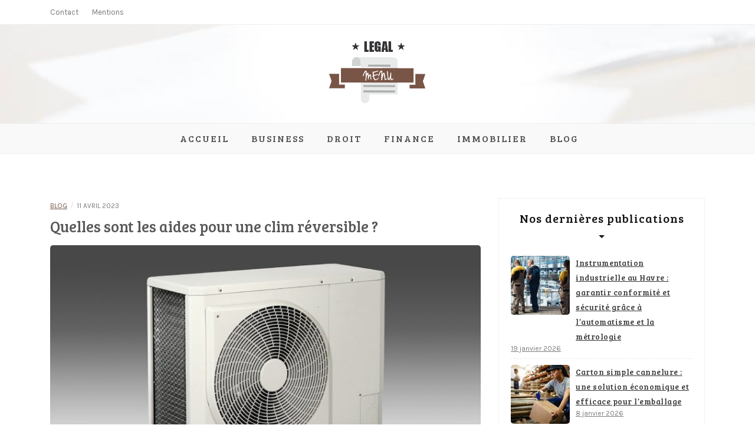

--- FILE ---
content_type: text/html; charset=UTF-8
request_url: https://www.legalmenu.com/quelles-sont-les-aides-pour-une-clim-reversible/
body_size: 10964
content:
<!DOCTYPE html>
<html lang="fr-FR">
<head>
    <meta charset="UTF-8"/>
	<meta http-equiv="X-UA-Compatible" content="IE=edge"/>
	<meta name="viewport" content="width=device-width, initial-scale=1"/>
	<link rel="profile" href="http://gmpg.org/xfn/11" />
    <title>Quelles sont les aides pour une clim réversible ? &#8211; legalmenu.com</title>
<meta name='robots' content='max-image-preview:large' />
<link rel='dns-prefetch' href='//fonts.googleapis.com' />
<link rel="alternate" type="application/rss+xml" title="legalmenu.com &raquo; Flux" href="https://www.legalmenu.com/feed/" />
<link rel="alternate" type="application/rss+xml" title="legalmenu.com &raquo; Flux des commentaires" href="https://www.legalmenu.com/comments/feed/" />
<link rel="alternate" title="oEmbed (JSON)" type="application/json+oembed" href="https://www.legalmenu.com/wp-json/oembed/1.0/embed?url=https%3A%2F%2Fwww.legalmenu.com%2Fquelles-sont-les-aides-pour-une-clim-reversible%2F" />
<link rel="alternate" title="oEmbed (XML)" type="text/xml+oembed" href="https://www.legalmenu.com/wp-json/oembed/1.0/embed?url=https%3A%2F%2Fwww.legalmenu.com%2Fquelles-sont-les-aides-pour-une-clim-reversible%2F&#038;format=xml" />
<style id='wp-img-auto-sizes-contain-inline-css' type='text/css'>
img:is([sizes=auto i],[sizes^="auto," i]){contain-intrinsic-size:3000px 1500px}
/*# sourceURL=wp-img-auto-sizes-contain-inline-css */
</style>
<style id='wp-emoji-styles-inline-css' type='text/css'>

	img.wp-smiley, img.emoji {
		display: inline !important;
		border: none !important;
		box-shadow: none !important;
		height: 1em !important;
		width: 1em !important;
		margin: 0 0.07em !important;
		vertical-align: -0.1em !important;
		background: none !important;
		padding: 0 !important;
	}
/*# sourceURL=wp-emoji-styles-inline-css */
</style>
<style id='wp-block-library-inline-css' type='text/css'>
:root{--wp-block-synced-color:#7a00df;--wp-block-synced-color--rgb:122,0,223;--wp-bound-block-color:var(--wp-block-synced-color);--wp-editor-canvas-background:#ddd;--wp-admin-theme-color:#007cba;--wp-admin-theme-color--rgb:0,124,186;--wp-admin-theme-color-darker-10:#006ba1;--wp-admin-theme-color-darker-10--rgb:0,107,160.5;--wp-admin-theme-color-darker-20:#005a87;--wp-admin-theme-color-darker-20--rgb:0,90,135;--wp-admin-border-width-focus:2px}@media (min-resolution:192dpi){:root{--wp-admin-border-width-focus:1.5px}}.wp-element-button{cursor:pointer}:root .has-very-light-gray-background-color{background-color:#eee}:root .has-very-dark-gray-background-color{background-color:#313131}:root .has-very-light-gray-color{color:#eee}:root .has-very-dark-gray-color{color:#313131}:root .has-vivid-green-cyan-to-vivid-cyan-blue-gradient-background{background:linear-gradient(135deg,#00d084,#0693e3)}:root .has-purple-crush-gradient-background{background:linear-gradient(135deg,#34e2e4,#4721fb 50%,#ab1dfe)}:root .has-hazy-dawn-gradient-background{background:linear-gradient(135deg,#faaca8,#dad0ec)}:root .has-subdued-olive-gradient-background{background:linear-gradient(135deg,#fafae1,#67a671)}:root .has-atomic-cream-gradient-background{background:linear-gradient(135deg,#fdd79a,#004a59)}:root .has-nightshade-gradient-background{background:linear-gradient(135deg,#330968,#31cdcf)}:root .has-midnight-gradient-background{background:linear-gradient(135deg,#020381,#2874fc)}:root{--wp--preset--font-size--normal:16px;--wp--preset--font-size--huge:42px}.has-regular-font-size{font-size:1em}.has-larger-font-size{font-size:2.625em}.has-normal-font-size{font-size:var(--wp--preset--font-size--normal)}.has-huge-font-size{font-size:var(--wp--preset--font-size--huge)}.has-text-align-center{text-align:center}.has-text-align-left{text-align:left}.has-text-align-right{text-align:right}.has-fit-text{white-space:nowrap!important}#end-resizable-editor-section{display:none}.aligncenter{clear:both}.items-justified-left{justify-content:flex-start}.items-justified-center{justify-content:center}.items-justified-right{justify-content:flex-end}.items-justified-space-between{justify-content:space-between}.screen-reader-text{border:0;clip-path:inset(50%);height:1px;margin:-1px;overflow:hidden;padding:0;position:absolute;width:1px;word-wrap:normal!important}.screen-reader-text:focus{background-color:#ddd;clip-path:none;color:#444;display:block;font-size:1em;height:auto;left:5px;line-height:normal;padding:15px 23px 14px;text-decoration:none;top:5px;width:auto;z-index:100000}html :where(.has-border-color){border-style:solid}html :where([style*=border-top-color]){border-top-style:solid}html :where([style*=border-right-color]){border-right-style:solid}html :where([style*=border-bottom-color]){border-bottom-style:solid}html :where([style*=border-left-color]){border-left-style:solid}html :where([style*=border-width]){border-style:solid}html :where([style*=border-top-width]){border-top-style:solid}html :where([style*=border-right-width]){border-right-style:solid}html :where([style*=border-bottom-width]){border-bottom-style:solid}html :where([style*=border-left-width]){border-left-style:solid}html :where(img[class*=wp-image-]){height:auto;max-width:100%}:where(figure){margin:0 0 1em}html :where(.is-position-sticky){--wp-admin--admin-bar--position-offset:var(--wp-admin--admin-bar--height,0px)}@media screen and (max-width:600px){html :where(.is-position-sticky){--wp-admin--admin-bar--position-offset:0px}}

/*# sourceURL=wp-block-library-inline-css */
</style><style id='global-styles-inline-css' type='text/css'>
:root{--wp--preset--aspect-ratio--square: 1;--wp--preset--aspect-ratio--4-3: 4/3;--wp--preset--aspect-ratio--3-4: 3/4;--wp--preset--aspect-ratio--3-2: 3/2;--wp--preset--aspect-ratio--2-3: 2/3;--wp--preset--aspect-ratio--16-9: 16/9;--wp--preset--aspect-ratio--9-16: 9/16;--wp--preset--color--black: #000000;--wp--preset--color--cyan-bluish-gray: #abb8c3;--wp--preset--color--white: #ffffff;--wp--preset--color--pale-pink: #f78da7;--wp--preset--color--vivid-red: #cf2e2e;--wp--preset--color--luminous-vivid-orange: #ff6900;--wp--preset--color--luminous-vivid-amber: #fcb900;--wp--preset--color--light-green-cyan: #7bdcb5;--wp--preset--color--vivid-green-cyan: #00d084;--wp--preset--color--pale-cyan-blue: #8ed1fc;--wp--preset--color--vivid-cyan-blue: #0693e3;--wp--preset--color--vivid-purple: #9b51e0;--wp--preset--gradient--vivid-cyan-blue-to-vivid-purple: linear-gradient(135deg,rgb(6,147,227) 0%,rgb(155,81,224) 100%);--wp--preset--gradient--light-green-cyan-to-vivid-green-cyan: linear-gradient(135deg,rgb(122,220,180) 0%,rgb(0,208,130) 100%);--wp--preset--gradient--luminous-vivid-amber-to-luminous-vivid-orange: linear-gradient(135deg,rgb(252,185,0) 0%,rgb(255,105,0) 100%);--wp--preset--gradient--luminous-vivid-orange-to-vivid-red: linear-gradient(135deg,rgb(255,105,0) 0%,rgb(207,46,46) 100%);--wp--preset--gradient--very-light-gray-to-cyan-bluish-gray: linear-gradient(135deg,rgb(238,238,238) 0%,rgb(169,184,195) 100%);--wp--preset--gradient--cool-to-warm-spectrum: linear-gradient(135deg,rgb(74,234,220) 0%,rgb(151,120,209) 20%,rgb(207,42,186) 40%,rgb(238,44,130) 60%,rgb(251,105,98) 80%,rgb(254,248,76) 100%);--wp--preset--gradient--blush-light-purple: linear-gradient(135deg,rgb(255,206,236) 0%,rgb(152,150,240) 100%);--wp--preset--gradient--blush-bordeaux: linear-gradient(135deg,rgb(254,205,165) 0%,rgb(254,45,45) 50%,rgb(107,0,62) 100%);--wp--preset--gradient--luminous-dusk: linear-gradient(135deg,rgb(255,203,112) 0%,rgb(199,81,192) 50%,rgb(65,88,208) 100%);--wp--preset--gradient--pale-ocean: linear-gradient(135deg,rgb(255,245,203) 0%,rgb(182,227,212) 50%,rgb(51,167,181) 100%);--wp--preset--gradient--electric-grass: linear-gradient(135deg,rgb(202,248,128) 0%,rgb(113,206,126) 100%);--wp--preset--gradient--midnight: linear-gradient(135deg,rgb(2,3,129) 0%,rgb(40,116,252) 100%);--wp--preset--font-size--small: 13px;--wp--preset--font-size--medium: 20px;--wp--preset--font-size--large: 36px;--wp--preset--font-size--x-large: 42px;--wp--preset--spacing--20: 0.44rem;--wp--preset--spacing--30: 0.67rem;--wp--preset--spacing--40: 1rem;--wp--preset--spacing--50: 1.5rem;--wp--preset--spacing--60: 2.25rem;--wp--preset--spacing--70: 3.38rem;--wp--preset--spacing--80: 5.06rem;--wp--preset--shadow--natural: 6px 6px 9px rgba(0, 0, 0, 0.2);--wp--preset--shadow--deep: 12px 12px 50px rgba(0, 0, 0, 0.4);--wp--preset--shadow--sharp: 6px 6px 0px rgba(0, 0, 0, 0.2);--wp--preset--shadow--outlined: 6px 6px 0px -3px rgb(255, 255, 255), 6px 6px rgb(0, 0, 0);--wp--preset--shadow--crisp: 6px 6px 0px rgb(0, 0, 0);}:where(.is-layout-flex){gap: 0.5em;}:where(.is-layout-grid){gap: 0.5em;}body .is-layout-flex{display: flex;}.is-layout-flex{flex-wrap: wrap;align-items: center;}.is-layout-flex > :is(*, div){margin: 0;}body .is-layout-grid{display: grid;}.is-layout-grid > :is(*, div){margin: 0;}:where(.wp-block-columns.is-layout-flex){gap: 2em;}:where(.wp-block-columns.is-layout-grid){gap: 2em;}:where(.wp-block-post-template.is-layout-flex){gap: 1.25em;}:where(.wp-block-post-template.is-layout-grid){gap: 1.25em;}.has-black-color{color: var(--wp--preset--color--black) !important;}.has-cyan-bluish-gray-color{color: var(--wp--preset--color--cyan-bluish-gray) !important;}.has-white-color{color: var(--wp--preset--color--white) !important;}.has-pale-pink-color{color: var(--wp--preset--color--pale-pink) !important;}.has-vivid-red-color{color: var(--wp--preset--color--vivid-red) !important;}.has-luminous-vivid-orange-color{color: var(--wp--preset--color--luminous-vivid-orange) !important;}.has-luminous-vivid-amber-color{color: var(--wp--preset--color--luminous-vivid-amber) !important;}.has-light-green-cyan-color{color: var(--wp--preset--color--light-green-cyan) !important;}.has-vivid-green-cyan-color{color: var(--wp--preset--color--vivid-green-cyan) !important;}.has-pale-cyan-blue-color{color: var(--wp--preset--color--pale-cyan-blue) !important;}.has-vivid-cyan-blue-color{color: var(--wp--preset--color--vivid-cyan-blue) !important;}.has-vivid-purple-color{color: var(--wp--preset--color--vivid-purple) !important;}.has-black-background-color{background-color: var(--wp--preset--color--black) !important;}.has-cyan-bluish-gray-background-color{background-color: var(--wp--preset--color--cyan-bluish-gray) !important;}.has-white-background-color{background-color: var(--wp--preset--color--white) !important;}.has-pale-pink-background-color{background-color: var(--wp--preset--color--pale-pink) !important;}.has-vivid-red-background-color{background-color: var(--wp--preset--color--vivid-red) !important;}.has-luminous-vivid-orange-background-color{background-color: var(--wp--preset--color--luminous-vivid-orange) !important;}.has-luminous-vivid-amber-background-color{background-color: var(--wp--preset--color--luminous-vivid-amber) !important;}.has-light-green-cyan-background-color{background-color: var(--wp--preset--color--light-green-cyan) !important;}.has-vivid-green-cyan-background-color{background-color: var(--wp--preset--color--vivid-green-cyan) !important;}.has-pale-cyan-blue-background-color{background-color: var(--wp--preset--color--pale-cyan-blue) !important;}.has-vivid-cyan-blue-background-color{background-color: var(--wp--preset--color--vivid-cyan-blue) !important;}.has-vivid-purple-background-color{background-color: var(--wp--preset--color--vivid-purple) !important;}.has-black-border-color{border-color: var(--wp--preset--color--black) !important;}.has-cyan-bluish-gray-border-color{border-color: var(--wp--preset--color--cyan-bluish-gray) !important;}.has-white-border-color{border-color: var(--wp--preset--color--white) !important;}.has-pale-pink-border-color{border-color: var(--wp--preset--color--pale-pink) !important;}.has-vivid-red-border-color{border-color: var(--wp--preset--color--vivid-red) !important;}.has-luminous-vivid-orange-border-color{border-color: var(--wp--preset--color--luminous-vivid-orange) !important;}.has-luminous-vivid-amber-border-color{border-color: var(--wp--preset--color--luminous-vivid-amber) !important;}.has-light-green-cyan-border-color{border-color: var(--wp--preset--color--light-green-cyan) !important;}.has-vivid-green-cyan-border-color{border-color: var(--wp--preset--color--vivid-green-cyan) !important;}.has-pale-cyan-blue-border-color{border-color: var(--wp--preset--color--pale-cyan-blue) !important;}.has-vivid-cyan-blue-border-color{border-color: var(--wp--preset--color--vivid-cyan-blue) !important;}.has-vivid-purple-border-color{border-color: var(--wp--preset--color--vivid-purple) !important;}.has-vivid-cyan-blue-to-vivid-purple-gradient-background{background: var(--wp--preset--gradient--vivid-cyan-blue-to-vivid-purple) !important;}.has-light-green-cyan-to-vivid-green-cyan-gradient-background{background: var(--wp--preset--gradient--light-green-cyan-to-vivid-green-cyan) !important;}.has-luminous-vivid-amber-to-luminous-vivid-orange-gradient-background{background: var(--wp--preset--gradient--luminous-vivid-amber-to-luminous-vivid-orange) !important;}.has-luminous-vivid-orange-to-vivid-red-gradient-background{background: var(--wp--preset--gradient--luminous-vivid-orange-to-vivid-red) !important;}.has-very-light-gray-to-cyan-bluish-gray-gradient-background{background: var(--wp--preset--gradient--very-light-gray-to-cyan-bluish-gray) !important;}.has-cool-to-warm-spectrum-gradient-background{background: var(--wp--preset--gradient--cool-to-warm-spectrum) !important;}.has-blush-light-purple-gradient-background{background: var(--wp--preset--gradient--blush-light-purple) !important;}.has-blush-bordeaux-gradient-background{background: var(--wp--preset--gradient--blush-bordeaux) !important;}.has-luminous-dusk-gradient-background{background: var(--wp--preset--gradient--luminous-dusk) !important;}.has-pale-ocean-gradient-background{background: var(--wp--preset--gradient--pale-ocean) !important;}.has-electric-grass-gradient-background{background: var(--wp--preset--gradient--electric-grass) !important;}.has-midnight-gradient-background{background: var(--wp--preset--gradient--midnight) !important;}.has-small-font-size{font-size: var(--wp--preset--font-size--small) !important;}.has-medium-font-size{font-size: var(--wp--preset--font-size--medium) !important;}.has-large-font-size{font-size: var(--wp--preset--font-size--large) !important;}.has-x-large-font-size{font-size: var(--wp--preset--font-size--x-large) !important;}
/*# sourceURL=global-styles-inline-css */
</style>

<style id='classic-theme-styles-inline-css' type='text/css'>
/*! This file is auto-generated */
.wp-block-button__link{color:#fff;background-color:#32373c;border-radius:9999px;box-shadow:none;text-decoration:none;padding:calc(.667em + 2px) calc(1.333em + 2px);font-size:1.125em}.wp-block-file__button{background:#32373c;color:#fff;text-decoration:none}
/*# sourceURL=/wp-includes/css/classic-themes.min.css */
</style>
<link rel='stylesheet' id='contact-form-7-css' href='https://www.legalmenu.com/wp-content/plugins/contact-form-7/includes/css/styles.css?ver=6.1.4' type='text/css' media='all' />
<link rel='stylesheet' id='bootstrap-css' href='https://www.legalmenu.com/wp-content/themes/feminine-lite/libs/bootstrap/css/bootstrap.min.css?ver=4.3.1' type='text/css' media='all' />
<link rel='stylesheet' id='font-awesome-css' href='https://www.legalmenu.com/wp-content/themes/feminine-lite/libs/font-awesome/css/font-awesome.min.css?ver=4.6.3' type='text/css' media='all' />
<link rel='stylesheet' id='chosen-css' href='https://www.legalmenu.com/wp-content/themes/feminine-lite/libs/chosen/chosen.min.css?ver=1.6.2' type='text/css' media='all' />
<link rel='stylesheet' id='owl-carousel-css' href='https://www.legalmenu.com/wp-content/themes/feminine-lite/libs/owl/owl.carousel.min.css?ver=2.3.4' type='text/css' media='all' />
<link rel='stylesheet' id='feminine-style-css' href='https://www.legalmenu.com/wp-content/themes/feminine-lite/style.css?ver=1.0.10' type='text/css' media='all' />
<link rel='stylesheet' id='feminine-googlefonts-css' href='//fonts.googleapis.com/css?family=Bree+Serif%3A400%7CKarla%3A400%2C700&#038;subset=latin%2Clatin-ext' type='text/css' media='all' />
<script type="text/javascript" src="https://www.legalmenu.com/wp-includes/js/jquery/jquery.min.js?ver=3.7.1" id="jquery-core-js"></script>
<script type="text/javascript" src="https://www.legalmenu.com/wp-includes/js/jquery/jquery-migrate.min.js?ver=3.4.1" id="jquery-migrate-js"></script>
<link rel="https://api.w.org/" href="https://www.legalmenu.com/wp-json/" /><link rel="alternate" title="JSON" type="application/json" href="https://www.legalmenu.com/wp-json/wp/v2/posts/194" /><link rel="EditURI" type="application/rsd+xml" title="RSD" href="https://www.legalmenu.com/xmlrpc.php?rsd" />
<meta name="generator" content="WordPress 6.9" />
<link rel="canonical" href="https://www.legalmenu.com/quelles-sont-les-aides-pour-une-clim-reversible/" />
<link rel='shortlink' href='https://www.legalmenu.com/?p=194' />
	<style type="text/css">
			.site-title,
		.site-description {
			position: absolute;
			clip: rect(1px, 1px, 1px, 1px);
		}
		</style>
	
<!-- Begin Custom CSS -->
<style type="text/css" id="feminine-custom-css">
a:hover, a:focus,
				.post-meta .feminine-categories a,
				#content article .entry-summary a,
				.widget a:hover, .latest-post .post-item-text h4 a:hover,
				.widget_categories ul li a:hover,
				.entry-related h3 a:hover,
				.site-footer .copyright a:hover,
				#backtotop span:hover{color:#795547;}.featured-area .owl-carousel .owl-nav .owl-next:hover,
				 .featured-area .owl-carousel .owl-nav .owl-prev:hover{border:5px solid #795547;}.featured-area .slide-item .feat-more:hover,
				 .featured-area .slide-item-text .post-cats a:hover{background:#795547;}#backtotop span:hover::after{background-color:#795547;}.featured-area .slide-item .feat-more:hover{border:1px solid #795547;}.vt-post-tags a:hover, a.link-more,
				 .pagination .nav-links span,
				 .pagination .nav-links a:hover{background:#795547;}.tagcloud a:hover, .vt-post-tags a:hover{border:1px solid #795547;}#nav-wrapper .vtmenu a:hover,
				 #nav-wrapper .vtmenu .dropdown-menu a:hover{color:#795547;}
</style>
<!-- End Custom CSS -->
<link rel="icon" href="https://www.legalmenu.com/wp-content/uploads/2021/04/legalmenu-150x150.jpg" sizes="32x32" />
<link rel="icon" href="https://www.legalmenu.com/wp-content/uploads/2021/04/legalmenu.jpg" sizes="192x192" />
<link rel="apple-touch-icon" href="https://www.legalmenu.com/wp-content/uploads/2021/04/legalmenu.jpg" />
<meta name="msapplication-TileImage" content="https://www.legalmenu.com/wp-content/uploads/2021/04/legalmenu.jpg" />
		<style type="text/css" id="wp-custom-css">
			.site-branding img{max-width:170px}

.site-branding {
    padding: 25px 0 15px;
}

.footer-logo img {max-width:140px}

.widget-title {
    text-transform: none;
}

img{border-radius:5px}

.post-title > a{font-size:24px;line-height:30px}

#site-navigation .vtmenu li a:hover{color:#795547;}

a {color:#795547;}
a:hover {color:#795547;text-decoration:none;}		</style>
		</head>

<body class="wp-singular post-template-default single single-post postid-194 single-format-standard wp-custom-logo wp-theme-feminine-lite">
	    <div id="wrapper">
		<a class="skip-link screen-reader-text" href="#content">Skip to content</a>

        <div class="topbar">
            <div class="container">
                        <ul class="topbar-menu pull-left">
            <li class="page_item page-item-8"><a href="https://www.legalmenu.com/contact/">Contact</a></li>
<li class="page_item page-item-10"><a href="https://www.legalmenu.com/mentions/">Mentions</a></li>
        </ul><!-- .primary-menu -->
        				<div class="social pull-right">
  <ul>
	  </ul>
  
	
  
</div><!-- topbar-icon -->				
            </div>
        </div><!-- topbar -->
		
		<header id="masthead" class="site-header"  style="background-image: url(https://www.legalmenu.com/wp-content/uploads/2021/04/bg-legal.jpg)" >
			<div class="container">
				<div class="site-branding">
	
					<a href="https://www.legalmenu.com/" class="custom-logo-link" rel="home"><img width="311" height="205" src="https://www.legalmenu.com/wp-content/uploads/2021/04/icone-legal.png" class="custom-logo" alt="legalmenu.com" decoding="async" fetchpriority="high" srcset="https://www.legalmenu.com/wp-content/uploads/2021/04/icone-legal.png 311w, https://www.legalmenu.com/wp-content/uploads/2021/04/icone-legal-300x198.png 300w" sizes="(max-width: 311px) 100vw, 311px" /></a>						<p class="site-title">
							<a href="https://www.legalmenu.com/" rel="home">legalmenu.com</a>
						</p>
											
				</div><!-- .site-branding -->
				
			</div><!-- container -->
			
						
        </header><!-- #masthead -->

		<nav id="site-navigation" class="main-navigation" aria-label="Main Menu">
			<div id="primary-menu" class="container">
			
			  				<button class="nav-toggle" aria-controls="site-navigation" aria-expanded="false" type="button">
					<div class="bars">
						<div class="bar"></div>
						<div class="bar"></div>
						<div class="bar"></div>
					</div>
					<span class="dashicons" aria-hidden="true"></span>
				</button><!-- /nav-toggle -->
			  
				<ul id="menu-menu" class="primary-menu vtmenu nav-menu"><li id="menu-item-25" class="menu-item menu-item-type-custom menu-item-object-custom menu-item-home menu-item-25"><a href="https://www.legalmenu.com">Accueil</a></li>
<li id="menu-item-28" class="menu-item menu-item-type-taxonomy menu-item-object-category menu-item-28"><a href="https://www.legalmenu.com/business/">Business</a></li>
<li id="menu-item-29" class="menu-item menu-item-type-taxonomy menu-item-object-category menu-item-29"><a href="https://www.legalmenu.com/droit/">Droit</a></li>
<li id="menu-item-30" class="menu-item menu-item-type-taxonomy menu-item-object-category menu-item-30"><a href="https://www.legalmenu.com/finance/">Finance</a></li>
<li id="menu-item-31" class="menu-item menu-item-type-taxonomy menu-item-object-category menu-item-31"><a href="https://www.legalmenu.com/immobilier/">Immobilier</a></li>
<li id="menu-item-27" class="menu-item menu-item-type-taxonomy menu-item-object-category current-post-ancestor current-menu-parent current-post-parent menu-item-27"><a href="https://www.legalmenu.com/blog/">Blog</a></li>
</ul>
			</div>
		</nav><!-- #navigation -->
		
				
		<div id="content" class="container">
<div class="row">
	<div id="primary" class="col-md-8 site-main">
	
				
						<article id="post-194" class="post-194 post type-post status-publish format-standard has-post-thumbnail hentry category-blog">

				<div class="post-inner">
								
					<div class="entry-content">

					  <div class="post-meta">
	<div class="post-meta-container">
		<span class="feminine-categories"><a href="https://www.legalmenu.com/blog/">Blog</a></span>
		<span class="separator">/</span>
		<span class="posted-on"><time class="entry-date published updated" datetime="11 avril 2023">11 avril 2023</time></span>	</div>
</div>						
						<h1 class="post-title">Quelles sont les aides pour une clim réversible ?</h1>
						
					  						<div class="feminine-thumbnail">
							<img width="768" height="432" src="https://www.legalmenu.com/wp-content/uploads/2023/04/quelles-sont-les-aides-pour-une-clim-reversible-768x432.jpg" class="attachment-post-thumbnail size-post-thumbnail wp-post-image" alt="Quelles sont les aides pour une clim réversible ?" decoding="async" srcset="https://www.legalmenu.com/wp-content/uploads/2023/04/quelles-sont-les-aides-pour-une-clim-reversible-768x432.jpg 768w, https://www.legalmenu.com/wp-content/uploads/2023/04/quelles-sont-les-aides-pour-une-clim-reversible-300x169.jpg 300w, https://www.legalmenu.com/wp-content/uploads/2023/04/quelles-sont-les-aides-pour-une-clim-reversible-1024x576.jpg 1024w, https://www.legalmenu.com/wp-content/uploads/2023/04/quelles-sont-les-aides-pour-une-clim-reversible-1536x864.jpg 1536w, https://www.legalmenu.com/wp-content/uploads/2023/04/quelles-sont-les-aides-pour-une-clim-reversible.jpg 1920w" sizes="(max-width: 768px) 100vw, 768px" />							<span class="feminine-format-icon"></span>
						</div>
					  
						<div class="entry-summary">
							<p>La climatisation réversible est un investissement très avantageux. Elle permet de rafraichir l’habitation pendant l’été et l’hiver. De plus, elle peut être utilisée comme un moyen de chauffage. Par ailleurs, pour profiter de ce dispositif polyvalent, il faut souvent dépenser des montants élevés. En outre, son achat et son installation peuvent être subventionnés par de nombreuses aides. </p>
<h2>La Prime Eco-Énergie</h2>
<p>Il est possible de recevoir la Prime Eco-Énergie d’ENGIE pour acquérir et réaliser la pose d’un climatiseur réversible. Cette solution sert à encourager les projets qui s’intègrent dans le cadre de la rénovation énergétique. En effet, ce type de dispositif présente une bonne efficacité énergétique. Autrement dit, il fonctionne avec un système air-air. Il produit une énergie thermique importante sans toutefois consommer une grande quantité d’énergie électrique. Cependant, l’aide d’ENGIE est disponible pour des logements construits depuis plus de deux ans qui subissent des initiatives d’optimisation énergétique. Ceci dit, pour avoir un <a href="https://as-climatisation.be/devis-clim-reversible-01/">devis clim réversible</a><strong> </strong>fiable, il faut que le prestataire y intègre les solutions de subvention.</p>
<h2>L’aide MaPrimeRénov’Sérénité</h2>
<p>MaPrimeRénov’Sérénité est une aide soutenue par l’Agence Nationale pour l’Amélioration de l’Habitat. Elle représente un soutien pour les ménages aux revenus faibles qui souhaitent réduire leur dépense énergétique de 35% au moins. En fonction de leurs revenus, ils peuvent être inscrits dans la catégorie bleue ou dans la catégorie jaune et profiter d’un accompagnement pouvant atteindre 30.000€ HT pour gérer la totalité des travaux. Néanmoins, il faut être le propriétaire d’un logement ayant 15 ans d’existence au minimum. De même, l’intéressé doit être suivi par un opérateur agréé par l’ANAH et engager ses chantiers avec un technicien Reconnu Garant de l’Environnement.</p>
													</div>
						
					  
						
	<nav class="navigation post-navigation" aria-label="Publications">
		<h2 class="screen-reader-text">Navigation de l’article</h2>
		<div class="nav-links"><div class="nav-previous"><a href="https://www.legalmenu.com/comment-personnaliser-votre-nouveau-bureau/" rel="prev">&lt; Comment personnaliser votre nouveau bureau ?</a></div><div class="nav-next"><a href="https://www.legalmenu.com/immobilier-pourquoi-accorder-une-importance-aux-nuisibles/" rel="next">Immobilier : pourquoi accorder une importance aux nuisibles ? &gt;</a></div></div>
	</nav>						
					  
		<div class="entry-related clear">
		
			<h4 class="entry-title">
				<span>Vous Aimerez Aussi</span>
			</h4>
			
			<div class="row">
														
										
					<div class="col-sm-4 col-md-4 col-lg-4">
													<a class="thumbnail-link" href="https://www.legalmenu.com/comment-trouver-le-fournisseur-de-gaz-le-moins-cher-en-2025/">
								<img src="https://www.legalmenu.com/wp-content/uploads/2025/10/comment-trouver-le-fournisseur-de-gaz-le-moins-cher-en-2025-247x270.jpg" alt="Comment trouver le fournisseur de gaz le moins cher en 2025 ?">
							</a>
										
						<h3 class="entry-title"><a href="https://www.legalmenu.com/comment-trouver-le-fournisseur-de-gaz-le-moins-cher-en-2025/">Comment trouver le fournisseur de gaz le moins cher en 2025 ?</a></h3>
					</div><!-- .grid -->
														
										
					<div class="col-sm-4 col-md-4 col-lg-4">
													<a class="thumbnail-link" href="https://www.legalmenu.com/vivez-lexperience-ultime-de-la-vape/">
								<img src="https://www.legalmenu.com/wp-content/uploads/2024/02/vivez-lexperience-ultime-de-la-vape.jpg" alt="Vivez l&rsquo;expérience ultime de la vape !">
							</a>
										
						<h3 class="entry-title"><a href="https://www.legalmenu.com/vivez-lexperience-ultime-de-la-vape/">Vivez l&rsquo;expérience ultime de la vape !</a></h3>
					</div><!-- .grid -->
														
										
					<div class="col-sm-4 col-md-4 col-lg-4 last">
													<a class="thumbnail-link" href="https://www.legalmenu.com/lachat-de-fer-et-ferraille-en-ligne-les-avantages-indeniables/">
								<img src="https://www.legalmenu.com/wp-content/uploads/2024/01/lachat-de-fer-et-ferraille-en-ligne-les-avantages-indeniables.jpg" alt="L&rsquo;achat de fer et ferraille en ligne : les avantages indéniables !">
							</a>
										
						<h3 class="entry-title"><a href="https://www.legalmenu.com/lachat-de-fer-et-ferraille-en-ligne-les-avantages-indeniables/">L&rsquo;achat de fer et ferraille en ligne : les avantages indéniables !</a></h3>
					</div><!-- .grid -->
							</div><!-- .related-posts -->
		</div><!-- .entry-related -->

	
<!-- Leave reply -->
<!-- Leave reply -->						
					</div><!-- entry-content -->
					
				</div><!-- post-inner -->
					
			</article><!-- #post-## -->
			
				
	</div><!-- .site-main -->
	

	<div class="col-md-4 sidebar">
	  <aside id="sidebar">
		<div id="feminine_lite_latest_posts_widget-3" class="widget Feminine_Lite_Latest_Posts_Widget"><h4 class="widget-title">Nos dernières publications</h4>			<ul class="latest-post">
							<li>
				
					<div class="post-image">
					  <a href="https://www.legalmenu.com/instrumentation-industrielle-au-havre-garantir-conformite-et-securite-grace-a-lautomatisme-et-la-metrologie/" title="Instrumentation industrielle au Havre : garantir conformité et sécurité grâce à l’automatisme et la métrologie">
												<img src="https://www.legalmenu.com/wp-content/uploads/2026/01/instrumentation-industrielle-au-havre-garantir-conformite-et-securite-grace-a-lautomatisme-et-la-metrologie-100x100.jpg" alt="Instrumentation industrielle au Havre : garantir conformité et sécurité grâce à l’automatisme et la métrologie" />
					  </a>
					</div>
					
					<div class="post-item-text">
					
						<h4><a href="https://www.legalmenu.com/instrumentation-industrielle-au-havre-garantir-conformite-et-securite-grace-a-lautomatisme-et-la-metrologie/" rel="bookmark">Instrumentation industrielle au Havre : garantir conformité et sécurité grâce à l’automatisme et la métrologie</a></h4>
						
						<span class="entry-date">
							<time>
															
								<a class="entry-meta" href="https://www.legalmenu.com/2026/01/19/">
									19 janvier 2026								</a>
							</time>
						</span>
						
					</div>
				</li>
							<li>
				
					<div class="post-image">
					  <a href="https://www.legalmenu.com/carton-simple-cannelure-une-solution-economique-et-efficace-pour-lemballage/" title="Carton simple cannelure : une solution économique et efficace pour l’emballage">
												<img src="https://www.legalmenu.com/wp-content/uploads/2026/01/carton-simple-cannelure-une-solution-economique-et-efficace-pour-lemballage-100x100.jpg" alt="Carton simple cannelure : une solution économique et efficace pour l’emballage" />
					  </a>
					</div>
					
					<div class="post-item-text">
					
						<h4><a href="https://www.legalmenu.com/carton-simple-cannelure-une-solution-economique-et-efficace-pour-lemballage/" rel="bookmark">Carton simple cannelure : une solution économique et efficace pour l’emballage</a></h4>
						
						<span class="entry-date">
							<time>
															
								<a class="entry-meta" href="https://www.legalmenu.com/2026/01/08/">
									8 janvier 2026								</a>
							</time>
						</span>
						
					</div>
				</li>
							<li>
				
					<div class="post-image">
					  <a href="https://www.legalmenu.com/licenciement-harcelement-conflits-quand-consulter-une-avocate-en-droit-du-travail/" title="Licenciement, harcèlement, conflits : quand consulter une avocate en droit du travail ?">
												<img src="https://www.legalmenu.com/wp-content/uploads/2025/12/licenciement-harcelement-conflits-quand-consulter-une-avocate-en-droit-du-travail-100x100.jpg" alt="Licenciement, harcèlement, conflits : quand consulter une avocate en droit du travail ?" />
					  </a>
					</div>
					
					<div class="post-item-text">
					
						<h4><a href="https://www.legalmenu.com/licenciement-harcelement-conflits-quand-consulter-une-avocate-en-droit-du-travail/" rel="bookmark">Licenciement, harcèlement, conflits : quand consulter une avocate en droit du travail ?</a></h4>
						
						<span class="entry-date">
							<time>
															
								<a class="entry-meta" href="https://www.legalmenu.com/2025/12/23/">
									23 décembre 2025								</a>
							</time>
						</span>
						
					</div>
				</li>
							<li>
				
					<div class="post-image">
					  <a href="https://www.legalmenu.com/iso-9001-le-role-cle-dun-consultant-qualite-pour-accompagner-la-certification/" title="ISO 9001 : le rôle clé d’un consultant qualité pour accompagner la certification">
												<img src="https://www.legalmenu.com/wp-content/uploads/2025/12/iso-9001-le-role-cle-dun-consultant-qualite-pour-accompagner-la-certification-100x100.jpg" alt="ISO 9001 : le rôle clé d’un consultant qualité pour accompagner la certification" />
					  </a>
					</div>
					
					<div class="post-item-text">
					
						<h4><a href="https://www.legalmenu.com/iso-9001-le-role-cle-dun-consultant-qualite-pour-accompagner-la-certification/" rel="bookmark">ISO 9001 : le rôle clé d’un consultant qualité pour accompagner la certification</a></h4>
						
						<span class="entry-date">
							<time>
															
								<a class="entry-meta" href="https://www.legalmenu.com/2025/12/04/">
									4 décembre 2025								</a>
							</time>
						</span>
						
					</div>
				</li>
							<li>
				
					<div class="post-image">
					  <a href="https://www.legalmenu.com/comment-choisir-un-coffre-fort-adapte-a-votre-entreprise/" title="Comment choisir un coffre-fort adapté à votre entreprise ?">
												<img src="https://www.legalmenu.com/wp-content/uploads/2025/11/comment-choisir-un-coffre-fort-adapte-a-votre-entreprise-100x100.jpg" alt="Comment choisir un coffre-fort adapté à votre entreprise ?" />
					  </a>
					</div>
					
					<div class="post-item-text">
					
						<h4><a href="https://www.legalmenu.com/comment-choisir-un-coffre-fort-adapte-a-votre-entreprise/" rel="bookmark">Comment choisir un coffre-fort adapté à votre entreprise ?</a></h4>
						
						<span class="entry-date">
							<time>
															
								<a class="entry-meta" href="https://www.legalmenu.com/2025/11/20/">
									20 novembre 2025								</a>
							</time>
						</span>
						
					</div>
				</li>
							<li>
				
					<div class="post-image">
					  <a href="https://www.legalmenu.com/comment-la-ged-revolutionne-la-gestion-des-contrats-dans-les-entreprises/" title="Comment la GED révolutionne la gestion des contrats dans les entreprises">
												<img src="https://www.legalmenu.com/wp-content/uploads/2025/11/comment-la-ged-revolutionne-la-gestion-des-contrats-dans-les-entreprises-100x100.jpg" alt="Comment la GED révolutionne la gestion des contrats dans les entreprises" />
					  </a>
					</div>
					
					<div class="post-item-text">
					
						<h4><a href="https://www.legalmenu.com/comment-la-ged-revolutionne-la-gestion-des-contrats-dans-les-entreprises/" rel="bookmark">Comment la GED révolutionne la gestion des contrats dans les entreprises</a></h4>
						
						<span class="entry-date">
							<time>
															
								<a class="entry-meta" href="https://www.legalmenu.com/2025/11/18/">
									18 novembre 2025								</a>
							</time>
						</span>
						
					</div>
				</li>
			            </ul></div><div id="categories-2" class="widget widget_categories"><h4 class="widget-title">Nos catégories</h4>
			<ul>
					<li class="cat-item cat-item-7"><a href="https://www.legalmenu.com/blog/">Blog</a> (13)
</li>
	<li class="cat-item cat-item-3"><a href="https://www.legalmenu.com/business/">Business</a> (51)
</li>
	<li class="cat-item cat-item-5"><a href="https://www.legalmenu.com/droit/">Droit</a> (14)
</li>
	<li class="cat-item cat-item-6"><a href="https://www.legalmenu.com/finance/">Finance</a> (13)
</li>
	<li class="cat-item cat-item-4"><a href="https://www.legalmenu.com/immobilier/">Immobilier</a> (59)
</li>
			</ul>

			</div><div id="custom_html-3" class="widget_text widget widget_custom_html"><h4 class="widget-title">A découvrir</h4><div class="textwidget custom-html-widget"><iframe width="560" height="315" src="https://www.youtube.com/embed/uNFh_-i6i8Q?controls=0" title="YouTube video player" frameborder="0" allow="accelerometer; autoplay; clipboard-write; encrypted-media; gyroscope; picture-in-picture" allowfullscreen></iframe></div></div>	  </aside>
	</div>
	
</div><!-- #end row-->
	</div><!-- #end container-->
	
	<footer id="colophon" class="site-footer">

		<div class="container">
			<div class="social-footer">
														</div><div class="copyright">Copyright &copy; 2026 <a href="https://www.legalmenu.com/" title="legalmenu.com"><span>legalmenu.com</span></a>. All rights reserved.<br>Theme: Feminine by <a href="https://volthemes.com" target="_blank" title="VolThemes"><span>VolThemes</span></a>. Powered by <a href="https://wordpress.org/" target="_blank" title="WordPress"><span>WordPress</span></a>.</div>		</div><!-- .container -->
		
	</footer><!-- #colophon -->
	
</div><!-- #end wrapper-->

<script type="speculationrules">
{"prefetch":[{"source":"document","where":{"and":[{"href_matches":"/*"},{"not":{"href_matches":["/wp-*.php","/wp-admin/*","/wp-content/uploads/*","/wp-content/*","/wp-content/plugins/*","/wp-content/themes/feminine-lite/*","/*\\?(.+)"]}},{"not":{"selector_matches":"a[rel~=\"nofollow\"]"}},{"not":{"selector_matches":".no-prefetch, .no-prefetch a"}}]},"eagerness":"conservative"}]}
</script>
	<div id="backtotop">
		<span>Back to top</span>
	</div>
	
<script type="text/javascript" src="https://www.legalmenu.com/wp-includes/js/dist/hooks.min.js?ver=dd5603f07f9220ed27f1" id="wp-hooks-js"></script>
<script type="text/javascript" src="https://www.legalmenu.com/wp-includes/js/dist/i18n.min.js?ver=c26c3dc7bed366793375" id="wp-i18n-js"></script>
<script type="text/javascript" id="wp-i18n-js-after">
/* <![CDATA[ */
wp.i18n.setLocaleData( { 'text direction\u0004ltr': [ 'ltr' ] } );
//# sourceURL=wp-i18n-js-after
/* ]]> */
</script>
<script type="text/javascript" src="https://www.legalmenu.com/wp-content/plugins/contact-form-7/includes/swv/js/index.js?ver=6.1.4" id="swv-js"></script>
<script type="text/javascript" id="contact-form-7-js-translations">
/* <![CDATA[ */
( function( domain, translations ) {
	var localeData = translations.locale_data[ domain ] || translations.locale_data.messages;
	localeData[""].domain = domain;
	wp.i18n.setLocaleData( localeData, domain );
} )( "contact-form-7", {"translation-revision-date":"2025-02-06 12:02:14+0000","generator":"GlotPress\/4.0.3","domain":"messages","locale_data":{"messages":{"":{"domain":"messages","plural-forms":"nplurals=2; plural=n > 1;","lang":"fr"},"This contact form is placed in the wrong place.":["Ce formulaire de contact est plac\u00e9 dans un mauvais endroit."],"Error:":["Erreur\u00a0:"]}},"comment":{"reference":"includes\/js\/index.js"}} );
//# sourceURL=contact-form-7-js-translations
/* ]]> */
</script>
<script type="text/javascript" id="contact-form-7-js-before">
/* <![CDATA[ */
var wpcf7 = {
    "api": {
        "root": "https:\/\/www.legalmenu.com\/wp-json\/",
        "namespace": "contact-form-7\/v1"
    },
    "cached": 1
};
//# sourceURL=contact-form-7-js-before
/* ]]> */
</script>
<script type="text/javascript" src="https://www.legalmenu.com/wp-content/plugins/contact-form-7/includes/js/index.js?ver=6.1.4" id="contact-form-7-js"></script>
<script type="text/javascript" src="https://www.legalmenu.com/wp-content/themes/feminine-lite/libs/fitvids/fitvids.js?ver=1.1" id="fitvids-js"></script>
<script type="text/javascript" src="https://www.legalmenu.com/wp-content/themes/feminine-lite/libs/owl/owl.carousel.min.js?ver=2.3.4" id="owl-carousel-js"></script>
<script type="text/javascript" src="https://www.legalmenu.com/wp-content/themes/feminine-lite/libs/chosen/chosen.jquery.js?ver=1.6.2" id="chosen-js"></script>
<script type="text/javascript" src="https://www.legalmenu.com/wp-content/themes/feminine-lite/assets/js/navigation.js?ver=20200412" id="feminine-lite-navigation-js"></script>
<script type="text/javascript" src="https://www.legalmenu.com/wp-content/themes/feminine-lite/libs/theia/theia-sticky-sidebar.min.js?ver=1.7.0" id="theia-sticky-sidebar-js"></script>
<script type="text/javascript" src="https://www.legalmenu.com/wp-content/themes/feminine-lite/assets/js/sticky-sidebar.js?ver=6.9" id="sticky-sidebar-js"></script>
<script type="text/javascript" src="https://www.legalmenu.com/wp-content/themes/feminine-lite/assets/js/feminine-scripts.js?ver=6.9" id="feminine-scripts-js"></script>
<script id="wp-emoji-settings" type="application/json">
{"baseUrl":"https://s.w.org/images/core/emoji/17.0.2/72x72/","ext":".png","svgUrl":"https://s.w.org/images/core/emoji/17.0.2/svg/","svgExt":".svg","source":{"concatemoji":"https://www.legalmenu.com/wp-includes/js/wp-emoji-release.min.js?ver=6.9"}}
</script>
<script type="module">
/* <![CDATA[ */
/*! This file is auto-generated */
const a=JSON.parse(document.getElementById("wp-emoji-settings").textContent),o=(window._wpemojiSettings=a,"wpEmojiSettingsSupports"),s=["flag","emoji"];function i(e){try{var t={supportTests:e,timestamp:(new Date).valueOf()};sessionStorage.setItem(o,JSON.stringify(t))}catch(e){}}function c(e,t,n){e.clearRect(0,0,e.canvas.width,e.canvas.height),e.fillText(t,0,0);t=new Uint32Array(e.getImageData(0,0,e.canvas.width,e.canvas.height).data);e.clearRect(0,0,e.canvas.width,e.canvas.height),e.fillText(n,0,0);const a=new Uint32Array(e.getImageData(0,0,e.canvas.width,e.canvas.height).data);return t.every((e,t)=>e===a[t])}function p(e,t){e.clearRect(0,0,e.canvas.width,e.canvas.height),e.fillText(t,0,0);var n=e.getImageData(16,16,1,1);for(let e=0;e<n.data.length;e++)if(0!==n.data[e])return!1;return!0}function u(e,t,n,a){switch(t){case"flag":return n(e,"\ud83c\udff3\ufe0f\u200d\u26a7\ufe0f","\ud83c\udff3\ufe0f\u200b\u26a7\ufe0f")?!1:!n(e,"\ud83c\udde8\ud83c\uddf6","\ud83c\udde8\u200b\ud83c\uddf6")&&!n(e,"\ud83c\udff4\udb40\udc67\udb40\udc62\udb40\udc65\udb40\udc6e\udb40\udc67\udb40\udc7f","\ud83c\udff4\u200b\udb40\udc67\u200b\udb40\udc62\u200b\udb40\udc65\u200b\udb40\udc6e\u200b\udb40\udc67\u200b\udb40\udc7f");case"emoji":return!a(e,"\ud83e\u1fac8")}return!1}function f(e,t,n,a){let r;const o=(r="undefined"!=typeof WorkerGlobalScope&&self instanceof WorkerGlobalScope?new OffscreenCanvas(300,150):document.createElement("canvas")).getContext("2d",{willReadFrequently:!0}),s=(o.textBaseline="top",o.font="600 32px Arial",{});return e.forEach(e=>{s[e]=t(o,e,n,a)}),s}function r(e){var t=document.createElement("script");t.src=e,t.defer=!0,document.head.appendChild(t)}a.supports={everything:!0,everythingExceptFlag:!0},new Promise(t=>{let n=function(){try{var e=JSON.parse(sessionStorage.getItem(o));if("object"==typeof e&&"number"==typeof e.timestamp&&(new Date).valueOf()<e.timestamp+604800&&"object"==typeof e.supportTests)return e.supportTests}catch(e){}return null}();if(!n){if("undefined"!=typeof Worker&&"undefined"!=typeof OffscreenCanvas&&"undefined"!=typeof URL&&URL.createObjectURL&&"undefined"!=typeof Blob)try{var e="postMessage("+f.toString()+"("+[JSON.stringify(s),u.toString(),c.toString(),p.toString()].join(",")+"));",a=new Blob([e],{type:"text/javascript"});const r=new Worker(URL.createObjectURL(a),{name:"wpTestEmojiSupports"});return void(r.onmessage=e=>{i(n=e.data),r.terminate(),t(n)})}catch(e){}i(n=f(s,u,c,p))}t(n)}).then(e=>{for(const n in e)a.supports[n]=e[n],a.supports.everything=a.supports.everything&&a.supports[n],"flag"!==n&&(a.supports.everythingExceptFlag=a.supports.everythingExceptFlag&&a.supports[n]);var t;a.supports.everythingExceptFlag=a.supports.everythingExceptFlag&&!a.supports.flag,a.supports.everything||((t=a.source||{}).concatemoji?r(t.concatemoji):t.wpemoji&&t.twemoji&&(r(t.twemoji),r(t.wpemoji)))});
//# sourceURL=https://www.legalmenu.com/wp-includes/js/wp-emoji-loader.min.js
/* ]]> */
</script>
</body>
</html>

--- FILE ---
content_type: text/css
request_url: https://www.legalmenu.com/wp-content/themes/feminine-lite/style.css?ver=1.0.10
body_size: 10107
content:
/*
==  THEME DETAILS  ===================================================================
    
    Theme Name: Feminine Lite
    Theme URI: https://volthemes.com/theme/feminine-lite/
    Description: Feminine lite is pretty, clean, modern and stylish WordPress Theme. Feminine is completely built on Customizer options panel which allows you to customize theme settings easily with live previews interface. You can check out the demo at https://volthemes.com/demo/?theme=feminine-lite
	Version: 1.0.10
	Tested up to: 5.6
	Requires PHP: 5.6
	
    Author: VolThemes
    Author URI: https://volthemes.com/

	License: GNU General Public License v2 or later
	License URI: http://www.gnu.org/licenses/gpl-2.0.html

	Text Domain: feminine-lite
	Domain Path: /languages/
	
	Tags: one-column, two-columns, grid-layout, blog, food-and-drink, photography, right-sidebar, translation-ready, custom-background, custom-colors, custom-header, custom-logo, custom-menu, editor-style, featured-images, flexible-header, full-width-template, post-formats, sticky-post, theme-options, threaded-comments

	======================================================================================
*/

body {
    background-color: #fff;
    color: #595959;
    font-family: 'Karla', sans-serif;
    font-size: 14px;
    line-height: 25px;
}
h1, h2, h3, h4, h5, h6 {
    font-family: 'Bree Serif', serif;
    font-weight: normal;
    line-height: normal;
    margin: 15px 0;
    -ms-word-wrap: break-word;
    word-wrap: break-word;
}
h1 {font-size: 26px;}
h2 {font-size: 24px;}
h3 {font-size: 22px;}
h4 {font-size: 20px;}
h5 {font-size: 18px;}
h6 {font-size: 16px;}
p {
    margin: 0 0 20px 0;
}
img {
    display: inline-block;
    vertical-align: middle;
    max-width: 100%;
    height: auto;
}
a {
    color: #ee7575;
    text-decoration: underline;
	-webkit-transition: all 0.3s ease-in-out;
	-moz-transition: all 0.3s ease-in-out;
	-o-transition: all 0.3s ease-in-out;
	transition: all 0.3s ease-in-out;
}
a:hover,
a:focus {
    color: #866f2e;
    text-decoration: none;
}
a:hover {
    outline: none;
	text-decoration: underline;
}
a:focus {
    outline: thin dotted;
}
a:active {
    outline: none;
}
body a img {
    transition: all 0.5s ease;
}
body a img:hover {
    opacity: 0.8;
}
iframe,
select {
    max-width: 100%;
}
input:focus {
    outline: none
}
input,
textarea {
    max-width: 100%;
}
.searchform input {
    border: 1px solid #ddd;
    line-height: 35px;
    padding: 0 5px;
    width: 100%;
}
.widget select {
    width: 100%;
}

/*-------------------------------*/
/* WORDPRESS CORE
/*-------------------------------*/
.sticky {} .gallery-caption {} .bypostauthor {} .alignnone {
    margin: 5px 20px 20px 0;
}
.aligncenter,
div.aligncenter {
    display: block;
    margin: 5px auto 5px auto;
}
.alignright {
    float: right;
    margin: 5px 0 20px 20px;
}
.alignleft {
    float: left;
    margin: 5px 20px 20px 0;
}
a img.alignright {
    float: right;
    margin: 5px 0 20px 20px;
}
a img.alignnone {
    margin: 5px 20px 20px 0;
}
a img.alignleft {
    float: left;
    margin: 5px 20px 20px 0;
}
a img.aligncenter {
    display: block;
    margin-left: auto;
    margin-right: auto
}
.wp-caption {
    max-width: 100%; /* Keep wide captions from overflowing their container. */
    text-align: center;
}
.wp-caption.alignnone {
    margin: 5px 20px 20px 0;
}
.wp-caption.alignleft {
    margin: 5px 20px 20px 0;
}
.wp-caption.alignright {
    margin: 5px 0 20px 20px;
}
.wp-caption img {
    border: 0 none;
    height: auto;
    margin: 0;
    max-width: 100%;
    padding: 0;
    width: auto;
}
.wp-caption p.wp-caption-text {
    font-size: inherit;
    font-style: italic;
    color: inherit;
    line-height: 17px;
    margin: 8px 0 0;
}
table,
th,
td {
    border: 1px solid rgba(0, 0, 0, 0.08);
}
th,
td {
    padding: 0.4em;
    text-align: left;
}
table {
    border-collapse: separate;
    border-spacing: 0;
    border: none;
    margin: 0 0 1.6em;
    table-layout: auto;
    width: 100%;
}
th {
    border-width: 0 1px 1px 1px;
}
td {
    border-width: 0 1px 1px 1px;
}
th {
    border-width: 0 1px 1px 0px;
}
td {
    border-width: 0 1px 1px 0px;
}
tbody tr th {
    font-weight: 400;
}
tbody tr:first-child th {
    border-top-width: 1px;
}
tr td:first-child,
tr th:first-child {
    border-left-width: 1px;
}
table tbody tr:first-child td,
table thead tr:first-child th,
table tbody tr:first-child td,
table thead tr:first-child th {
    border-top-width: 1px;
}
table thead + tbody tr:first-child td,
table thead + tbody tr:first-child td,
table tfoot + tbody tr:first-child td {
    border-top-width: 0;
}
blockquote, #content article.format-quote .entry-summary {
	background: #f9f2f2;
	font-size: 1.1em;
	font-weight: 400;
	margin: 1.5em 0;
	position: relative;
	padding: 90px 50px 25px 50px;
	text-align: center;
	line-height: 1.95;
}
blockquote:before, .format-quote .entry-summary::before {
	content: "";
	background-color: #757575;
	-webkit-mask-image: url('data:image/svg+xml; utf-8, <svg xmlns="http://www.w3.org/2000/svg" width="50" height="41" viewBox="0 0 50 41"><path d="M.008,58.5a9.125,9.125,0,1,0,6.153-8.6c2.048-11.746,11.207-19.32,2.717-13.086C-.537,43.721,0,58.219.009,58.485.009,58.489.008,58.493.008,58.5Z" transform="translate(0 -34.571)" fill="rgba(255, 189, 189, 0.3)"/><path d="M266.069,58.5a9.125,9.125,0,1,0,6.153-8.6c2.048-11.746,11.208-19.32,2.717-13.086-9.415,6.913-8.88,21.411-8.869,21.677C266.069,58.489,266.069,58.493,266.069,58.5Z" transform="translate(-246.04 -34.571)" fill="rgba(255, 189, 189, 0.3)"/></svg>');
	mask-image: url('data:image/svg+xml; utf-8, <svg xmlns="http://www.w3.org/2000/svg" width="50" height="41" viewBox="0 0 50 41"><path d="M.008,58.5a9.125,9.125,0,1,0,6.153-8.6c2.048-11.746,11.207-19.32,2.717-13.086C-.537,43.721,0,58.219.009,58.485.009,58.489.008,58.493.008,58.5Z" transform="translate(0 -34.571)" fill="rgba(255, 189, 189, 0.3)"/><path d="M266.069,58.5a9.125,9.125,0,1,0,6.153-8.6c2.048-11.746,11.208-19.32,2.717-13.086-9.415,6.913-8.88,21.411-8.869,21.677C266.069,58.489,266.069,58.493,266.069,58.5Z" transform="translate(-246.04 -34.571)" fill="rgba(255, 189, 189, 0.3)"/></svg>');
	-webkit-mask-repeat: no-repeat;
	mask-repeat: no-repeat;
	-webkit-mask-position: center;
	mask-position: center;
	-webkit-mask-size: 100%;
	mask-size: 100%;
	width: 50px;
	height: 41px;
	position: absolute;
	top: 40px;
	left: 0;
	right: 0;
	margin: 0 auto;
}
blockquote cite {
	color: #999999;
	font-size: 14px;
	display: block;
	margin-top: 5px;
}
blockquote cite:before {
	content: "\2014 \2009";
}
label {
  display: inline;
  font-weight: 500;
}
.label {
  color: #666;
  font-size: inherit;
  font-weight: 500;
  line-height: 2.5em !important;
}
dt,
dd {
    line-height: inherit;
}

/* -------------------------------------------------- */
/* Forms
/* -------------------------------------------------- */
button,
input[type="button"],
input[type="reset"],
input[type="submit"] {
	border: 1px solid #ccc;
	border-radius: 3px;
	background: #ccc;
	color: #fff;
	cursor: pointer;
	-webkit-appearance: button; /* Corrects inability to style clickable 'input' types in iOS */
	padding: 4px 15px;
}
input[type=text]:focus,
input[type=email]:focus,
input[type=password]:focus,
input[type=search]:focus,
input[type=file]:focus, input[type=number]:focus,
input[type=datetime]:focus, input[type=url]:focus,
select:focus, textarea:focus {
	outline: thin dotted;
	border: none;
}
button:hover,
input[type="button"]:hover,
input[type="reset"]:hover,
input[type="submit"]:hover {
	opacity: 0.6;
}
button:focus,
button:hover,
.button:focus,
.button:hover,
.wp-block-button .wp-block-button__link:focus,
.wp-block-button .wp-block-button__link:hover,
.wp-block-file .wp-block-file__button:focus,
.wp-block-file .wp-block-file__button:hover,
input[type="button"]:focus,
input[type="button"]:hover,
input[type="reset"]:focus,
input[type="reset"]:hover,
input[type="submit"]:focus,
input[type="submit"]:hover {
	text-decoration: underline;
}
input[type="checkbox"],
input[type="radio"] {
	padding: 0; /* Addresses excess padding in IE8/9 */
}
input[type="search"] {
	-webkit-appearance: textfield; /* Addresses appearance set to searchfield in S5, Chrome */
	-webkit-box-sizing: content-box; /* Addresses box sizing set to border-box in S5, Chrome (include -moz to future-proof) */
	-moz-box-sizing:    content-box;
	box-sizing:         content-box;
}
input[type="search"]::-webkit-search-decoration { /* Corrects inner padding displayed oddly in S5, Chrome on OSX */
	-webkit-appearance: none;
}
button::-moz-focus-inner,
input::-moz-focus-inner { /* Corrects inner padding and border displayed oddly in FF3/4 www.sitepen.com/blog/2008/05/14/the-devils-in-the-details-fixing-dojos-toolbar-buttons/ */
	border: 0;
	padding: 0;
}
input[type="text"],
input[type="email"],
input[type="tel"],
input[type="url"],
input[type="password"],
input[type="search"],
textarea {
	background-color: #f5f5f5;
	border: 1px solid #e6e6e6;
	border-radius: 3px;
	color: #333;
	height: 30px;
	padding: 5px;
	width: 100%;
}
input[type="text"]:focus,
input[type="email"]:focus,
input[type="url"]:focus,
input[type="password"]:focus,
input[type="search"]:focus,
textarea:focus {
	color: #111;
}

/* --- TOPBAR MENU --- */
.topbar {
	border-bottom: 1px solid #eee;
    overflow: hidden;
}
.topbar-menu {
    list-style: outside none none;
    margin: 0;
    padding: 8px 0;
}
.topbar-menu > li {
    display: inline;
    margin-right: 20px;
}
.topbar-menu li a {
	color: #777;
	font-size: 13px;
	display: inherit;
	padding: 0;
	text-decoration: none;
}
.topbar-menu li a:hover {
	color: #FD4145;
}
.topbar .social ul {
	display: inline-block;
	list-style: none;
	padding: 0;
	margin: 0;
}
.topbar .social ul li {
	display: inline-block;
	margin-right: 5px;
}
.topbar .social a {
	color: #2b2b2b;
	font-size: 14px;
	line-height: 40px;
	margin: 0 0 0 15px;
	padding: 8px 0;
}
.topbar .social a:hover, .toggle-search:hover {
	color: #2b2b2b;
}
.header-search-wrapper {
	display: inline;
}
.toggle-search .fa.fa-search.active {
	display: none;
}
.top-bar .fa.fa-search.active {
	display: none;
}
.toggle-search {
	color: #2b2b2b;
	cursor: pointer;
	padding: 4px 5px;
	background: #f9f9f9;
	display: block;
	position: relative;
	margin-left: 15px;
	border-left: 1px solid #eee;
	border-right: 1px solid #eee;
	border-bottom: 0;
	border-top: 0;
}
.toggle-search span.fa {
	padding: 10px;
}
.toggle-search .fa.fa-times {
	display: none;
}
.toggle-search .fa.fa-times.active {
	display: inline-block;
}
.wrapper-search-container { 
	position:relative;
}
.wrapper-search-top-bar {
	background: #fff;
	border: 1px solid #d9d9d9;
  	box-shadow: 0px 3px 13px 0px rgba(0, 0, 0, 0.2);
	display: none;
	padding: 15px 30px 15px 15px;
	right: 0;
	z-index: 999;
}
.searchform input.search-submit {
	display: none;
}
.wrapper-search-container {
	position: absolute;
	right: 7.5%;
	z-index: 3;
	line-height: 0;
	margin-top: 3px;
}
.wrapper-search-top-bar #searchform button {
	background: none;
	margin: 0;
	padding: 4px;
	border: none;
	float: right;
	font-size: 14px;
	height: 36px;
	position: relative;
	width: 36px;
}
.search-top-bar .icons.fa.fa-search {
	background: #ff6644;
	color: #fff;
	border: medium none;
	border-radius: 3px;
}

/*--- Header ---*/
.site-header .container {
	display: block;
	margin: 0 auto;
	position: relative;
	z-index: 2;
}
.site-header {
	background-position: center center;
	background-size: cover;
	position: relative;
}
.mask {
	position: absolute;
	z-index: 1;
	top: 0;
	bottom: 0;
	left: 0;
	right: 0;
	background: rgba(196, 193, 193, 0.4);
	-webkit-transition: all .5s ease;
	transition: all .5s ease;
}
.site-title {
	font-family: 'Bree Serif', serif;
	font-size: 70px;
	line-height: 1.5;
}
.site-branding .header-image {
	display: block;
	margin: 0 auto;
}
.header-image {
	margin-top: 0;
}
.header-image img {
	display: block;
	width: 100%;
}
.site-branding {
	margin: 0;
	padding: 60px 0;
	text-align: center;
}
.custom-logo-link {
	display: inline-block;
	padding: 0 0 15px;
}
.site-title {
	font-weight: 300;
	margin: 0;
}
.site-title a {
	color: #535353;
	text-decoration: none;
}
.site-description {
	color: #757575;
	font-family: 'Karla', sans-serif;
	font-size: 17px;
	margin: 0;
}
.container {
	-webkit-transition:all 0.3s ease 0s;
	-moz-transition:all 0.3s ease 0s;
	-o-transition:all 0.3s ease 0s;
	transition: all 0.3s ease 0s;
}

/*--- Menu ---*/
#site-navigation {
	background: #f9f9f9;
	border-bottom: 1px solid #eee;
	border-top: 1px solid #eee;
	position: relative;
}
.vtmenu {
	margin: 0;
	text-align: center;
}
.nav-toggle {
	display: none;
}
#site-navigation li .sub-menu {
	background: #fff;
	clip: rect(1px, 1px, 1px, 1px);
	display: block;
	padding: 0;
	position: absolute;
	top: 100%;
	left: 0;
	z-index: 99999;
	min-width: 220px;
	text-align: left;
	transition: none 0s ease 0s;
	visibility: visible;
	opacity: 1;
}
#site-navigation .vtmenu .sub-menu li a {
	font-size: 13px;
}
#site-navigation ul li .sub-menu ul {
	left: 100%;
	top: 0;
}
#site-navigation ul li.menu-item-has-children > a::after {
	display: inline-block;
	margin-left: .255em;
	vertical-align: .255em;
	content: "";
	border-top: .3em solid;
	border-right: .3em solid transparent;
	border-bottom: 0;
	border-left: .3em solid transparent;
}
#site-navigation ul li:hover > .sub-menu,
#site-navigation ul li:focus > .sub-menu,
#site-navigation ul li:focus-within > .sub-menu,
#site-navigation ul li .sub-menu:focus-within {
	clip: auto !important; 
}
#site-navigation .vtmenu .sub-menu li {
	display: block;
	margin: 0;
	padding: 0;
}
#site-navigation .vtmenu .sub-menu li a {
	padding: 10px 15px;
	border-top: 1px solid #eee;
	border-right: none;
	line-height: 1.4em;
}
#site-navigation .vtmenu li {
	display: inline-block;
	margin-right: 35px;
	position: relative;
}
#site-navigation .vtmenu a {
    color: #535353;
    display: block;
    font-family: 'Bree Serif', serif;
    font-size: 16px;
    font-weight: 400;
    letter-spacing: 2px;
    line-height: 50px;
	padding: 0;
    text-transform: uppercase;
	text-decoration: none;
}
#site-navigation .vtmenu a:hover {
    color: #ee7575;
}
#site-navigation .menu-item-has-children {
    position: relative;
    z-index: 20;
}

/** Grid Columns */
.vt-blog-grid {
    margin: 0 -15px;
    overflow: hidden;
}
#content .vt-blog-grid .post {
	background: none;
	border-bottom: 1px solid #f2f1f1;
	box-shadow: none;
	padding-bottom: 20px;
}
.vt-blog-grid .post {
    background: none;
    border: medium none;
    float: left;
    padding: 0 15px;
}
.vt-blog-grid .post .post-wrapper {
    background: #fff;
	border: 1px solid #e5e5e5;
    box-shadow: 0 5px 3px -5px rgba(190, 190, 190, 0.3);
	  -moz-box-shadow: 0 5px 3px -5px rgba(190, 190, 190, 0.3);
	  -webkit-box-shadow: 0 5px 3px -5px rgba(190, 190, 190, 0.3);	
}
.vt-blog-grid .post .entry-content {
    padding: 20px;
}
.vt-blog-grid .post .post-title {
    line-height: 35px;
}
.vt-blog-grid nav {
	padding: 0 15px;
}
.vt-blog-grid .vt-pagination {
	padding: 5px 0;
}

/** Blog Grid 2 columns */
.grid-2-col .post:nth-child(2n+1) {
    clear: both;
}
.grid-2-col .post {
    width: 50%;
}

/** Blog List */
.vt-blog-grid.blog-list .feminine-thumbnail {
	float: left;
	margin-right: 25px;
}
.vt-blog-grid.blog-list .post .post-title,
#content .vt-blog-grid.blog-list .post-meta {
	text-align: left;
}
.post-header .cat a {
	text-transform: uppercase;
	letter-spacing: 2px;
	font-size: 11px;
	margin: 0 5px 0 4px;
	font-weight: 700;
}
.post-header .cat a:first-of-type {
	margin-left: 0;
}

/*--- Featured Slider ---*/
.featured-area {
    max-height: 500px;
    overflow: hidden;
}
.featured-area .slider .slide-item {
	background-position: center center !important;
    background-size: cover !important;
    min-height: 500px;
    position: relative;
}
.featured-area .slider .owl-carousel .owl-item {
	min-height: 400px;
}
.featured-area .slider .post-text-inner,
.featured-area .owl-item .post-cats,
.featured-area .slide-item-text .post-title,
.featured-area .slide-item-text .post-meta,
.featured-area .slide-item .feat-more {
	position: relative;
	z-index: 1;
}
.featured-area .owl-carousel .owl-nav .owl-prev,
.featured-area .owl-carousel .owl-nav .owl-next {
	background: #fff;
	border: 5px solid rgba(0, 0, 0, 0.06);
	border-radius: 50%;
	color: #141716;
	font-size: 25px;
	position: absolute;
	top: 50%;
	outline: none;
	margin-top: -18px;
	width: 60px;
	height: 60px;
	line-height: 46px;
	text-align: center;
	-o-transition: .25s;
	-ms-transition: .25s;
	-moz-transition: .25s;
	-webkit-transition: .25s;
	transition: .25s;
	z-index: 200;
}
.featured-area .owl-carousel .owl-nav .owl-next:hover,
.featured-area .owl-carousel .owl-nav .owl-prev:hover {
	border: 5px solid #ffcccc;
	opacity: 1.0;
}
.owl-prev {
	left: 24%;
}
.owl-next {
	right: 24%;
}
.featured-area .owl-carousel .owl-next:hover,
.featured-area .owl-carousel .owl-prev:hover {
	opacity: 1.0;
}
.featured-area .slider .slide-item-text {
	display: table-cell;
	height: 100%;
	margin: 0 auto;
	overflow: hidden;
	padding: 30px;
	position: absolute;
	width: 100%;
}
.featured-area .slider .post-text-inner {
	margin: 0 auto;
	text-align: center;
	padding: 40px 80px;
	top: 50%;
	transform: translateY(-50%);
}
.featured-area .post-text-inner a {
	text-decoration: none;
}
.featured-area .slide-item-text .post-cats a,
.featured-area .slider_overlay .post-cats a {
	font-weight: bold;
	letter-spacing: 2px;
	text-transform: uppercase;
	background: #ffcccc;
	padding: 5px 10px;
	color: #fff;
	font-family: 'Karla', sans-serif;
	font-weight: normal;
}
.featured-area .slide-item-text .post-cats a:hover {
	background: #ee7575;
}
.featured-area .slide-item-text .post-title {
	text-align: center;
}
.featured-area .slider .post-meta {
	text-align: center;
}
.featured-area .slider .post-meta a {
	color: #333;
}
.featured-area .slide-item .feat-more:hover {
	background: #ee7575;
	color: #fff;
	border: 1px solid #ee7575;
}
.featured-area .slide-item .feat-more {
	border: 1px solid #333;
	color: #333;
	display: inline-block;
	font-size: 10px;
	letter-spacing: 3px;
	margin-top: 30px;
	padding: 10px 13px 12px 14px;
	text-transform: uppercase;
	transition: all 0.25s ease 0s;
}
.featured-area .slider .owl-controls .owl-nav {
    bottom: 35px;
    left: 50%;
    position: absolute;
    transform: translateX(-50%);
}
.featured-area .slide-item .owl-nav {
    background: rgba(238, 237, 237, 0.50);
	border-radius: 10px;
    display: inline-block !important;
    height: 15px;
    margin: 0 5px;
    width: 15px;
}
.featured-area .slide-item.owl-loaded.owl-drag .owl-nav.disabled {
	display: none !important;
}
.featured-area .slider .owl-controls .owl-nav.active {
    background-color: #ee7575;
}
.featured-area .slide-item .post-title a {
	font-size: 30px;
	text-transform: capitalize;
	text-decoration: none;
}
.featured-area .slide-content {
    border-radius: 2px;
    bottom: 30px;
    left: 30px;
    position: absolute;
}
.featured-area .slide-content .post-cats {
    margin: 0;
}
.featured-area .slide-content .post-cats > a {
    color: #fff;
}
.featured-area .slide-content .post-title {
    position: relative;
    margin: 0;
}
.featured-area .slide-content .post-title > a {
    color: #fff;
}
.featured-area .slide-content .post-meta .post-date time {
    border: 1px solid #fff;
    color: #fff;
    font-size: 11px;
    padding: 3px 7px;
    text-transform: uppercase;
}
.featured-area .slide-item-text .post-meta > a {
	margin: 0 10px 0 0;
}
.featured-area .slide-content .post-meta .socials li a {
    color: #fff;
}
.featured-area .owl-carousel .owl-nav.disabled {
    display: block;
}
.featured-area .slide-content-bg {
	background: #fff;
	height: 100%;
	left: 0;
	opacity: 0.7;
	position: absolute;
	top: 0;
	width: 100%;
}

/* Link More -----*/
a.link-more {
	background: #ee7575;
	border-radius: 20px;
	color: #fff !important;
	display: inline-block;
	font-size: 10px;
	font-weight: normal;
	letter-spacing: 2px;
	line-height: 30px;
	padding: 5px 15px;
	position: relative;
	text-transform: uppercase;
	text-decoration: none;
}
.link-more .dslc-icon {
	margin-left: 0;
	overflow: hidden;
	opacity: 0;
	font-size: 0;
	-o-transition: all .5s;
	-ms-transition: all .5s;
	-moz-transition: all .5s;
	-webkit-transition: all .5s;
	transition: all .5s;
	display: inline;
}
.link-more:hover .dslc-icon {
	margin-left: 5px;
	opacity: 1;
	font-size: inherit;
}

/*----- Content -----*/
#content {
	padding-bottom: 75px;
	padding-top: 75px;
}
#content article {
	margin-bottom: 30px;
}
#content article:last-of-type {
	margin-bottom: 30px;
}
#content article .entry-content {
	border-bottom: 1px solid #f2f1f1;
    padding: 0 0 10px 0;
}
#content article .entry-summary a {
	text-decoration: underline;
}
.post-title {
    line-height: 45px;
    margin: 0 0 5px;
    position: relative;
    text-align: left;
}
.single .post-title {
	margin: 0 0 10px;
}
.post-title a:focus, .post-title a:hover {
	text-decoration: underline;
}
.post-title > a {
    color: #333;
    font-size: 20px;
    font-weight: 400;
    letter-spacing: 0;
}
.post-meta {
	text-align: left;
}
.post-meta a, .posted-on time {
	color: #7d7d7d;
	font-size: 12px;
	line-height: normal;
	padding: 0;
	text-transform: uppercase;
}
.post-meta a:hover {
    color: #555;
}
.post-meta .feminine-categories a {
	color: #ee7575;
}
.separator {
	color: #e1e1e1;
	padding: 0 2px;
}
#content article .post-meta .post-date,
#content article .post-meta .socials {
    display: inline-block;
    margin: 0;
}
#content article .post-meta .post-date {
    margin: 0 0 20px;
    padding: 0;
    text-align: center;
}
#content article .post-meta .post-date time {
    color: #888;
    font-size: 11px;
    letter-spacing: 1px;
    padding: 3px 7px;
    text-transform: capitalize;
}
.updated:not(.published) {
	display: none;
}
#content article .post-meta .socials {
    list-style: outside none none;
    margin: 0 0 0 15px;
    padding: 0;
}
#content article .post-meta .socials li {
    display: inline-block;
    margin-right: 15px;
}
#content article .post-meta .socials li a {
    color: #888;
    font-size: 13px;
    text-decoration: none;
}
#content article .post-meta .socials li a:hover {
    color: #866f2e;
}
#content article .entry-summary {
    letter-spacing: 0.5px;
    line-height: 30px;
    margin: 20px 0;
    text-align: justify;
}
#content article .readmore {
    text-align: center;
    margin-bottom: 10px;
}
.readmore .link-more:hover {
	opacity: 0.6;
}
.single #content .vt-pagination {
	background: none;
	border: medium none;
}
.feminine-thumbnail {
    opacity: 1;
	overflow: hidden;
    position: relative;
}
.feminine-thumbnail:hover img {
	transform: scale(1.1);
}
.single .feminine-thumbnail:hover img {
	transform: none;
}
.feminine-page-thumbnail img {
	display: block;
	margin: 0 auto;
}
.feminine-format-icon:hover {
    opacity: 1;
}
.feminine-format-icon {
    background: url(assets/images/bg_hover.png) repeat;
    height: 100%;
    left: 0;
    opacity: 0;
    position: absolute;
    top: 0;
    width: 100%;
    -webkit-transition: opacity 600ms ease;
    -moz-transition: opacity 600ms ease;
    -ms-transition: opacity 600ms ease;
    -o-transition: opacity 600ms ease;
}

/* Related  Posts */
.entry-related h4.entry-title::before {
	content: "";
	display: block;
	border-top: 1px dashed #e9e9e9;
	width: 100%;
	height: 1px;
	position: absolute;
	top: 50%;
	z-index: 1;
}
.entry-related .entry-title span {
	background: #fff;
	padding: 0 24px;
	position: relative;
	z-index: 5;
}
.entry-related {
    padding: 15px 0 0 0;
}
.entry-related h4 {
	font-size: 20px;
	font-weight: normal;
	padding: 10px 0;
	position: relative;
	text-align: center;
}
.entry-related h3 {
	margin: 0px;
}
.entry-related h3 a {
	color: #555;
	font-size: 14px;
}
.entry-related h3 a:hover {
	color: #ee7575;
}
.entry-related .hentry {
    float: left;
    margin: 0 34px 25px 0;
}
.entry-related .hentry.last {
    margin-right: 0;
}
.entry-related .hentry .entry-title {
    font-size: 14px;
    font-weight: normal;
    line-height: 1.45;
	margin: 10px 0;
    display: table;
	width: 200px;
}
.entry-related .hentry .entry-title a {
	color: #1c1b1b;
}
.entry-related .hentry .entry-title a:hover {
    color: #eb5424;
}
.entry-meta {
    font-size: 13px;
}
.entry-related .hentry .thumbnail-link {
	width: 200px;
}

/*----- WIDGET -----*/
.widget {
	border: 1px solid #f2f1f1;
	margin-bottom: 20px;
	padding: 20px;
	position: relative;
}
.widget-title {
	text-align: center;
	color: #131313;
	padding: 20px 0 15px 0;
	font-size: 20px;
	text-transform: uppercase;
	letter-spacing: 1px;
	position: relative;
	margin-bottom: 35px;
	margin-top: -21px;
	margin-left: -16px;
	margin-right: -16px;
}
.widget-title::after {
	content: "";
	display: block;
	position: absolute;
	border-top: 5px solid;
	border-top-color: #161616;
	border-right: 5px solid transparent;
	border-left: 5px solid transparent;
	bottom: -5px;
	left: 50%;
	width: 0;
	height: 0;
	margin-left: -5px;
}
.widget ul {
    list-style: outside none none;
    margin: 0;
    padding: 0;
}
.widget ul ul {
    padding-left: 15px;
}
.widget a:hover {
    color: #ee7575;
}
.widget .searchform .search-field {
	width: 95%;
}

/*----- About Widget -----*/
.about-widget {
    text-align: center;
}
.about-img {
    margin-bottom: 10px;
}
.about-title {
    color: #333;
    font-size: 11px;
    letter-spacing: 2px;
    text-align: center;
    text-transform: uppercase;
}
.about-description {
	line-height: 30px;
	letter-spacing: 0.5px;
	text-align: center;
}
ul.about-social {
	text-align: center;
}
ul.about-social li {
	border: 0;
}
.widget ul.about-social li {
	border: 0;
	width: auto;
	text-align: center;
	margin: 0 auto;
}
.widget .about-social a, .widget-social a {
    background: rgba(0, 0, 0, 0) none repeat scroll 0 0;
    color: #333;
    display: inline-block;
    font-size: 15px;
    height: 30px;
    line-height: 30px;
    margin: 0 5px 10px 0;
    text-align: center;
    width: 30px;
	text-decoration: none;
}
.about-social a:hover {
	border-color: transparent;
}
			
/*----- Ad Widget -----*/
.ad-widget img {
	display: block;
	margin: 0 auto;
}

/*----- Social Widget -----*/
.social-widget {
    text-align: center;
}
.social-widget > a {
    background: none;
    border: 1px solid #ddd;
    border-radius: 30px;
    color: #aaa;
    display: inline-block;
    font-size: 13px;
    height: 30px;
    line-height: 30px;
    margin: 0 5px 10px;
    text-align: center;
    width: 30px;
}
.social-widget > a:last-child {
    margin-right: 0;
}

/*----- Latest Posts Widget -----*/
.latest-post li:last-child,
.widget_categories li:last-child {
    border-bottom: none;
    padding-bottom: 0;
}
.latest-post li .post-image {
    float: left;
    margin-right: 10px;
	max-width: 100px;
}
.latest-post li .post-image img {
    width: 100%;
}
.latest-post .post-item-text h4 {
    line-height: 25px;
    margin: 0;
	overflow: hidden;
}
.latest-post .post-item-text h4 a {
    font-size: 13px;
}
.latest-post .entry-date a {
	color: #7d7d7d;
	font-size: 12px;
	line-height: normal;
	letter-spacing: 0;
	padding: 0;
}
.latest-post li {
    margin-bottom: 10px;
    padding-bottom: 10px;
}

/*--- Recent Comments Widget ---*/
.widget ul .feminine-widget-latest {
    overflow: hidden;
    margin-bottom: 20px;
}
.widget ul .feminine-widget-latest:last-of-type {
    margin-bottom: 0
}
.widget ul .feminine-widget-latest .feminine-widget-latest-left {
    float: left;
    margin-right: 20px;
}
.widget ul .feminine-widget-latest .feminine-widget-latest-right {
    overflow: hidden
}
.widget ul .feminine-widget-latest .feminine-widget-latest-right p {
	margin-bottom: 0
}
.widget ul .feminine-widget-latest .feminine-widget-latest-right .feminine-post-date {
	font-size: 10px;
}
.widget ul .feminine-widget-latest .feminine-widget-latest-right .feminine-widget-latest-comment-author {
	text-transform: uppercase;
	color: #767676;
	font-size: 10px;
	letter-spacing: 0.1em;
	line-height: 16px;
	margin-bottom: 5px;
}
.widget ul .feminine-widget-latest .feminine-widget-latest-right h5 {
	font-size: 13px;
	margin: 0;
	line-height: 20px;
}

/*--- Single Post ---*/
.vt-post-tags {
    margin-bottom: 25px;
}
.social-widget > a:hover {
    background: #555;
    color: #fff;
    border-color: transparent;
}
.post-footer > div {
    display: inline;
}
.navigation.post-navigation {
	overflow: hidden;
}

/*--- Pagination ---*/
.pagination {
	display: block;
}
.nav-links a {
    letter-spacing: 0.5px;
    position: relative;
}
.nav-links .page-numbers {
    padding: 0 15px;
}
.pagination .nav-links span {
	background: #ee7575;
	color: #fff;
	display: inline-block;
	margin: 0;
	padding: 5px 13px;
}
.pagination .nav-links a {
	background: #f4f3f4;
	color: #333;
	display: inline-block;
	font-size: 11px;
	font-weight: 400;
	letter-spacing: 0.5px;
	margin: 0;
	padding: 5px 13px;
	position: relative;
	text-transform: uppercase;
	text-decoration: none;
}
.pagination .nav-links a:hover {
	background: #ee7575;
	color: #fff;
	text-decoration: none;
}
.nav-links .older {
    text-align: left;
}
.nav-links .newer {
    text-align: right;
}
.nav-links .older a:before,
.nav-links .newer a:after {
    font-family: "FontAwesome";
    top: 50%;
    transform: translatey(-50%);
}
.nav-links .older a:before {
    content: "\f100";
    padding-right: 5px;
}
.nav-links .newer a:after {
    content: "\f101";
    padding-left: 5px;
}
.nav-previous, .nav-next {
	width: 50%;
}
.nav-previous {
	float: left;
	text-align: left;
}
.nav-next {
	float: right;
	text-align: right;
}

/* -------------------------------------------------- */
/* Accessibility
/* -------------------------------------------------- */
/* Text meant only for screen readers */
.screen-reader-text {
    border: 0;
    clip: rect(1px, 1px, 1px, 1px);
    clip-path: inset(50%);
    height: 1px;
    margin: -1px;
    overflow: hidden;
    padding: 0;
    position: absolute !important;
    width: 1px;
    word-wrap: normal !important;
    left: 0;
    right: auto;
    /* Many screen reader and browser combinations announce broken words as they would appear visually. */
}
.screen-reader-text:focus {
    background-color: #f1f1f1;
    border-radius: 3px;
    box-shadow: 0 0 2px 2px rgba(0, 0, 0, 0.6);
    -moz-box-shadow: 0 0 2px 2px rgba(0, 0, 0, 0.6);
    -webkit-box-shadow: 0 0 2px 2px rgba(0, 0, 0, 0.6);
    clip: auto !important;
	clip-path: none;
    color: #21759b;
    display: block;
    font-size: 14px;
    font-weight: bold;
    height: auto;
    left: 5px;
    line-height: normal;
    padding: 15px 23px 14px;
    text-decoration: none;
    top: 5px;
    width: auto;
    z-index: 100000;
    /* Above WP toolbar */
}

/* Do not show the outline on the skip link target. */
#content[tabindex="-1"]:focus {
    outline: 0;
}

/* --- Author Box --- */
.vt-post-author {
	border-top: 1px #e9ecef solid;
	margin-bottom: 1rem;
	margin-top: 2rem;
	overflow: hidden;
	padding-top: 2rem;
	text-align: center;
}
.vt-post-author .author-content {
    text-align: center;
}
.vt-post-author .author-content .author-title > a {
    color: #111;
}
.vt-post-author .author-img {
	margin-bottom: 1rem;
}
.vt-post-author .author-img img {
	border-radius: 50%;
}
.vt-post-author .author-content > p {
    margin-bottom: 10px;
}

/*----- COMMENTS -----*/
#respond, #comments {
	margin-top: 50px;
}
#comments .comment-list {
    margin-bottom: 50px;
    padding: 0;
}
#comments .comments-title {
	border-bottom: 1px dashed #e9e9e9;
	margin-bottom: 5px;
	padding-bottom: 10px;
}
#comments ol.comment-list,
#comments .comment > ol.children {
    list-style: none;
}
.comment-list .comment-body {
    border-bottom: 1px dashed #e9e9e9;
    margin-bottom: 10px;
    padding: 20px 20px 20px 0;
}
.comment-body .comment-author {
    float: left;
    margin-right: 22px;
}
.comment-body .comment-author img {
    border-radius: 50%;
    max-width: 70px;
}
.comment-body .comment-content {
    overflow: hidden;
}
.comment-body .comment-content .author-name a {
	color: #595959;
}
.comment-body  .comment-content .fn {
    display: inline-block;
    font-size: 11px;
	font-style: normal;
    letter-spacing: 1px;
    margin-bottom: 0;
    margin-right: 20px;
    text-transform: uppercase;
}
.comment-body .date-comment {
    font-size: 12px;
    color: #999;
}
.comment-body .date-comment a {
    color: inherit;
}
.comment-body .comment-content .reply {
    float: right;
}
.comment-body .comment-content .reply a {
    background: #eee;
    border-radius: 30px;
    -moz-border-radius: 30px;
    -webkit-border-radius: 30px;
    color: #111;
    font-size: 10px;
    font-weight: normal;
    letter-spacing: 0.75px;
    margin-left: 10px;
    padding: 5px 10px;
}
.comment-body .comment-content .reply a:hover {
    text-decoration: none;
}
.comment-body .comment-content .comment-text {
    letter-spacing: 0.75px;
    margin-top: 10px;
}
.comment-body .comment-content .comment-text p {
    margin-bottom: 10px;
}
#commentform .input-form,
#commentform .textarea-form {
    border: 1px solid #e5e5e5;
    line-height: 35px;
    margin-bottom: 20px;
    padding: 0 5px;
    width: 100%;
}
textarea#message {
    min-height: 150px;
}
#cancel-comment-reply-link {
    font-size: 18px;
    margin-left: 15px;
}

/* --- Posts related --- */
.post-related,
#comments,
#respond {
    text-align: left;
}
.post-related .post-title {
    margin: 10px 0 0;
    text-align: center;
}
.post-related time {
    display: inline-block;
    text-align: center;
    width: 100%;
}
.post-related .like-post {
    text-align: center;
}

/* -- Page -- */
.error404 .entry-content,
.search-no-results .entry-content {
	background: #fff;
	border: 1px solid #e5e5e5;
	margin-bottom: 20px;
	padding: 20px 30px 30px;
}
.error404 .not-found span {
	color: #666;
	font-weight: bold;
}
.page-header {
    background: #fff;
    border: 1px solid #eee;
    line-height: 50px;
    margin: 0 0 30px;
	padding: 0;
    position: relative;
    text-align: center;
}
.page-header .page-title {
	font-size: 20px;
	padding: 20px;
}
.search-no-results .navigation.paging-navigation {
	display: none;
}
.page-template-template-left-sidebar .col-md-8 {
	float: right;
}
.page-template-template-left-sidebar .col-md-4 {
	float: left;
}

/*--- Archive Box ---*/
.archive-box > span {
    color: #888;
    font-size: 13px;
    text-transform: uppercase;
}
.archive-box > h1,
.vt-page .page-title {
    color: #111;
    display: inline-block;
    font-size: 13px;
    font-weight: 700;
    letter-spacing: 3px;
    margin: 0 0 0 5px;
    text-transform: uppercase;
}
.taxonomy-description {
	padding: 0 25px 30px 25px;
	line-height: 30px;
}
.taxonomy-description p {
	margin-bottom: 0;
}

/*----- WIDGETS -----*/
.widget ul li {
    border-bottom: 1px dashed #ebebeb;
    display: inline-block;
    line-height: 40px;
    width: 100%;
}
.widget ul li a {
    color: #333;
    float: left;
    font-size: 13px;
    letter-spacing: 0.5px;
}
.widget ul li a:focus {
	text-decoration: underline;
}
.widget li:last-child {
    border-bottom: none;
}
.widget .recentcomments a {
	float: none;
}

/*--- TAGCLOUD ---*/
.tagcloud {
    text-align: center;
}
.vt-post-tags a::before,
.tagcloud a::before {
    content: "#";
}
.tagcloud a,
.vt-post-tags a {
    border: 1px solid #ddd;
    color: #595959;
    display: inline-block;
    font-size: 11px !important;
    margin: 0 2px 5px;
    padding: 0 10px;
    text-align: center;
}
.vt-post-tags a:hover {
	background-color: #ee7575;
	color: #fff;
	text-decoration: none;
}
.tagcloud a:hover {
	background: #fff;
	border: 1px solid #ee7575;
	text-decoration: none;
}

/*--- NAV MENU ---*/
.widget_nav_menu a,
.widget_pages a {
    border-bottom: 1px dashed #eee;
    color: #333;
    display: block;
    font-family: Montserrat;
    font-size: 11px;
    line-height: 40px;
    text-transform: uppercase;
}

/*--- ABOUT WIDGET ---*/
.widget_about_me .about-widget {
    text-align: center;
}
.widget_mc4wp_widget input[type="email"] {
    line-height: 35px;
    padding: 0 5px;
    border: 1px solid #e5e5e5;
}

/*--- Mailchimp widget ---*/
.mc4wp-form label {
    color: #555;
    font-weight: 400;
    margin-bottom: 17px;
    text-align: center;
}
.widget_mc4wp_widget input[type="submit"] {
    background: #000;
    border: medium none;
    color: #fff;
    font-size: 11px;
    font-weight: bold;
    letter-spacing: 2px;
    line-height: 37px;
    padding: 0;
    text-align: center;
    text-transform: uppercase;
    width: 100%;
}
.widget_mc4wp_widget input[type="submit"]:hover {
    background-color: #866f2e;
}
.widget_mc4wp_widget .mc-submit {
    margin: 0;
}
#sidebar .instagram-pics {
    padding: 0;
    margin: 0 -6px;
    list-style: none;
}
#sidebar .instagram-pics li {
    display: inline-block;
    margin: 0 0 6px;
    padding: 0 3px;
    width: 33.3333%;
}

/*----- FOOTER -----*/
@media only screen and (min-width: 48em) {
    .error404 #primary,
    .archive #primary,
    .single #primary,
    .page #primary {
        position: relative;
    }
}
.site-footer {
	background-color: #222;
    color: #fff;
    margin-top: 80px;
    overflow: hidden;
	text-align: center;
}
.site-footer .footer-logo {
	width: 100%;
	text-align: center;
	padding: 50px 0 20px 0;
}
.social-footer {
	color: #fff;
	margin: 0 11px;
	padding-top: 30px;
}
.social-footer a {
	color: #fff;
	font-size: 14px;
	margin: 0 11px;
}
.site-footer .copyright a {
	color: #ccc;
}
.site-footer .copyright a:focus {
	text-decoration: underline;
}
.site-footer .copyright a:hover {
	color: #ee7575;
}
.site-footer .copyright {
	color: #999;
	font-size: 12px;
	font-weight: 400;
	letter-spacing: 1px;
	padding: 30px 0;
	text-align: center;
	text-transform: uppercase;
	width: 100%;
}
.copyright > p {
    margin: 0;
	text-align: center;
}

/* Backtotop */
#backtotop, #backtotop span::after,
#backtotop span:hover::after {
    -o-transition: all .5s ease;
	-ms-transition: all .5s ease;
    -moz-transition: all .5s ease;
    -webkit-transition: all .5s ease;
    transition: all .5s ease;
}
#backtotop {
	background: 0 0;
	border: none;
	border-radius: 0;
	bottom: 10px;
	cursor: pointer;
	display: none;
	font-weight: bold;
	opacity: .9;
	outline: none;
	position: fixed;
	right: 5px;
	text-align: center;
	-webkit-transform-origin: 100% 100%;
	transform-origin: 100% 100%;
	z-index: 200;
}
#backtotop span {
	color: #ccba88;
	display: inline-block;
	-webkit-transform: rotate(-90deg) translate(75%,0);
	letter-spacing: 1px;
	transform: rotate(-90deg) translate(75%,0);
	text-transform: uppercase;
}
#backtotop span:hover {
	color: #c1ac70;
}
#backtotop span::after {
	background-color: #ccba88;
	content: '';
	display: inline-block;
	height: 2px;
	margin-left: 15px;
	position: absolute;
	padding-left: 10px;
	top: 40%;
	-webkit-transform: translateY(-50%);
	transform: translateY(-50%);
	width: 30px;
}
#backtotop span:hover::after {
	background-color: #c1ac70;
	margin-left: 30px;
	width: 60px;
}
#backtotop i {
    margin-top: 4px;
}

/* -------------------------------------------------- */
/* Galleries
/* -------------------------------------------------- */
.gallery {
	margin-bottom: 1.5em;
}
.gallery-item {
	display: inline-block;
	margin-bottom: 10px;
	padding-right: 2.6%;
	text-align: center;
	vertical-align: top;
	width: 100%;
}
.gallery-item img {
	height: auto;
	width: 100%;
}
.gallery-columns-2 .gallery-item { max-width: 50%; }
.gallery-columns-3 .gallery-item { max-width: 33.33%; }
.gallery-columns-4 .gallery-item { max-width: 25%; }
.gallery-columns-5 .gallery-item { max-width: 20%; }
.gallery-columns-6 .gallery-item { max-width: 16.66%; }
.gallery-columns-7 .gallery-item { max-width: 14.28%; }
.gallery-columns-8 .gallery-item { max-width: 12.5%; }
.gallery-columns-9 .gallery-item { max-width: 11.11%; }
.gallery-caption {
	display: none;
}

/* -------------------------------------------------- */
/* Media Queries
/* -------------------------------------------------- */
/* Does the same thing as <meta name="viewport" content="width=device-width">,
 * but in the future W3C standard way. -ms- prefix is required for IE10+ to
 * render responsive styling in Windows 8 "snapped" views; IE10+ does not honor
 * the meta tag. See https://core.trac.wordpress.org/ticket/25888.
 */
@-ms-viewport {
	width: device-width;
}
@viewport {
	width: device-width;
}

@media (min-width: 1000px) {
	.featured-area .slider .post-text-inner {
		width: 50%;
	}
}

@media (max-width: 991px) {
	.author-img img {
		width: auto;
	}
	.featured-area .slider .post-text-inner {
		width: 100%;
	}
	.owl-prev {
		left: 5%;
	}
	.owl-next {
		right: 5%;
	}
	.vt-post-author,
	.post-related, #comments, #respond,
	#comments ol.comment-list, #comments .comment > ol.children	{
		margin-bottom: 25px;
	}
	
}

@media (max-width: 768px) {
	.post-icon {
		display: none;
	}
}

@media(min-width:768px) and (max-width:991px) {
	.site-header h1 {
		font-size: 75px;
	}
	.site-description {
		font-size: 17px;
	}
	#site-navigation .vtmenu li {
		margin-right: 13px;
	}
	.slider .post-text-inner {
		top: 45px;
	}
	.slider .post-title {
		line-height: 30px;
	}
    .vt-blog-grid .post {
        width: 50%
    }
    .vt-blog-grid .post:nth-child(2n+1) {
        clear: both;
    }
    .vt-blog-grid3columns .post:nth-child(3n+1) {
        clear: none;
    }
	.vt-blog-grid .post .post-title {
		line-height: 30px;
	}
	#content article .entry-summary,
	#content article .entry-content {
		margin: 15px 0;
	}
	.widget .latest-post .post-image {
		width: 40%;
	}
	.single .widget .latest-post .post-image,
	.page .widget .latest-post .post-image {
		width: auto;
	}
	.widget .latest-post .post-item-text h4 {
		line-height: 12px;
	}
	.latest-post .post-item-text h4 a {
		font-size: 12px;
	}
	.widget .latest-post .post-item-text .post-meta, .post-meta a {
		font-size: 11px;
	}
	.about-social a, .widget-social a {
		font-size: 12px;
		height: 25px;
		line-height: 22px;
		margin: 0 1px 10px 0;
		width: 25px;
	}
	.feminine-widget-latest-comment-avatar img {
		width: 40px;
	}
}

@media (min-width: 768px) {
    .vtmenu {
        display: block;
    }
	.vt-post-author .author-title {
		margin-top: 0;
	}
}

/* Smaller than standard 960 (devices and browsers) */
@media only screen and (max-width: 959px) {
	.site-branding {
		padding: 30px 0;
	}
    .vtmenu {
        border: 0 none;
        display: none;
        left: 0;
        margin: 0;
        padding: 0 15px;
        position: relative;
        top: 100%;
        width: 100%;
        z-index: 250;
    }
    #site-navigation .vtmenu li {
        background: #fff;
		border-top: 1px solid #eee;
        display: inline-block;
        line-height: inherit;
        margin: 0;
        text-align: left;
        width: 100%;
    }
	#site-navigation ul li .sub-menu ul {
		left: auto;
		top: auto;
	}
	#site-navigation ul li:hover > .sub-menu,
	#site-navigation ul li:focus > .sub-menu,
	#site-navigation ul li:focus-within > .sub-menu,
	#site-navigation ul li .sub-menu:focus-within {
		position: inherit;
	}
	#site-navigation .vtmenu .sub-menu li {
		padding-left: 15px;
	}
	#site-navigation .vtmenu a:hover {
		color: #888;
	}
    #site-navigation .vtmenu li a {
        border: medium none;
        color: #888;
        display: inline-block;
        line-height: 40px;
        padding-left: 15px;
        width: 100%;
    }
    #site-navigation .vtmenu li a:hover {
        background: #fff;
    }
    #site-navigation .vtmenu .menu-item-has-children > a {
        position: relative;
    }

	/* Nav Toggle */
	.nav-toggle {
		background-color: #202020;
		border-radius: 99px;
		box-shadow: 0 2px 0 rgba(0, 0, 0, 0.1);
		display: block;
		height: 40px;
		margin: 5px auto;
		position: relative;
		width: 40px;
	}
	.nav-toggle .bar {
		width: 20px;
		height: 2px;
		background: #fff;
		border-radius: 1px;
		box-shadow: 0 1px 0 rgba(0,0,0,0.1);
		position: absolute;
		left: 50%;
		margin-left: -10px;
		top: 50%;
		-webkit-transition: opacity 0.2s linear 0.2s, margin 0.2s linear 0.2s, -webkit-transform 0.2s linear 0s;
		-moz-transition: opacity 0.2s linear 0.2s, margin 0.2s linear 0.2s, -moz-transform 0.2s linear 0s;
		-o-transition: opacity 0.2s linear 0.2s, margin 0.2s linear 0.2s, -o-transform 0.2s linear 0s;
		transition: opacity 0.2s linear 0.2s, margin 0.2s linear 0.2s, transform 0.2s linear 0s;
	}
	.nav-toggle .bar:nth-child(1) { margin-top: -7px; }
	.nav-toggle .bar:nth-child(2) { margin-top: -1px; }
	.nav-toggle .bar:nth-child(3) { margin-top: 5px; }
	.nav-toggle:hover { cursor: pointer; }
	.nav-toggle.active .bar { 
		background: #fff; 
		-webkit-transition: opacity 0.2s linear 0s, margin 0.2s linear 0s, -webkit-transform 0.2s linear 0.2s;
		-moz-transition: opacity 0.2s linear 0s, margin 0.2s linear 0s, -moz-transform 0.2s linear 0.2s;
		-o-transition: opacity 0.2s linear 0s, margin 0.2s linear 0s, -o-transform 0.2s linear 0.2s;
		transition: opacity 0.2s linear 0s, margin 0.2s linear 0s, transform 0.2s linear 0.2s;
	}
	.nav-toggle.active .bar:nth-child(1),
	.nav-toggle.active .bar:nth-child(3) { margin-top: -1px; }
	.nav-toggle.active .bar:nth-child(1) {
		-webkit-transform: rotate(45deg);
		-moz-transform: rotate(45deg);
		transform: rotate(45deg);
	}
	.nav-toggle.active .bar:nth-child(2) { 
		-webkit-opacity: 0;
		-moz-opacity: 0;
		opacity: 0; 
	}
	.nav-toggle.active .bar:nth-child(3) {
		-webkit-transform: rotate(-45deg);
		-moz-transform: rotate(-45deg);
		transform: rotate(-45deg);
	}
	#content article {
		margin-bottom: 30px;
	}
	#content article .entry-content {
		padding: 20px 30px 13px;
	}
	.vt-blog-grid .post .post-title {
		line-height: 25px;
	}
	.vt-blog-grid.blog-list .feminine-thumbnail {
		float: none;
		margin-right: 0;
	}
	.wpcf7-form > p {
		margin: 0 0  1em;
	}
	.wpcf7-form .wpcf7-form-control {
		line-height: 25px;
	}
    .vt-blog-grid .post {
        width: 100%
    }
	.site-footer {
		margin-top: 20px;
	}
}

@media (max-width: 767px) {
	.topbar {
		padding: 15px 0;
	}
	.topbar .pull-left, .social.pull-right {
		text-align: center;
		width: 100%;
	}
	.topbar-menu {
		padding-bottom: 15px;
	}
	.toggle-search {
		border: none;
	}
	.topbar .social li:first-child a {
		margin: 0;
	}
	#content {
		padding-top: 20px;
	}
	.entry-related {
		text-align: center;
	}
}

@media (max-width: 640px) {
	.site-header h1 {
		font-size: 35px;
	}
	.site-description {
		font-size: 13px;
	}
	#backtotop {
		font-weight: normal;
		right: -20px;
	}
}

@media (max-width: 479px) {
	.custom-logo {
		width: 85%;
	}
/* End @media ================================================================== */}